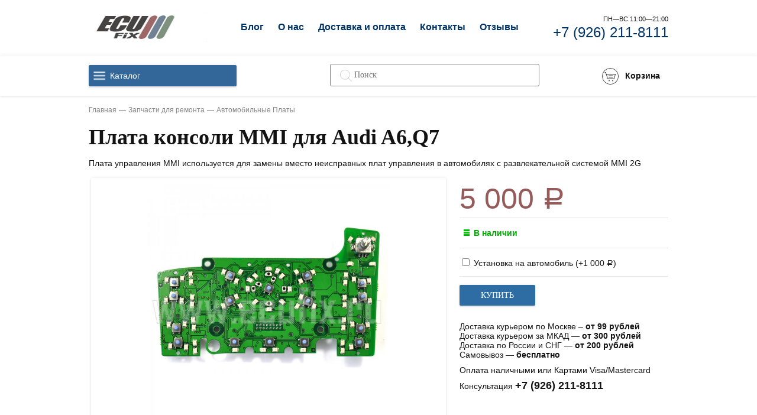

--- FILE ---
content_type: text/html; charset=utf-8
request_url: https://ecufix.ru/product/mmi-audi-a6-q7/
body_size: 25230
content:
<!DOCTYPE html><html lang="ru_RU"><head><title>Плата консоли MMI для Audi A6,Q7 купить по лучшей цене в Москве с доставкой по России</title><meta charset="UTF-8"><meta http-equiv="x-ua-compatible" content="IE=edge"><meta name="keywords" content="Плата консоли MMI для Audi A6,Q7, Автомобильные Платы" /><meta name="description" content="Плата управления MMI используется для замены вместо неисправных плат управления в автомобилях с развлекательной системой MMI 2G. Плата консоли MMI для Audi A6,Q7, продаем по лучшей цене 5 000 руб." /><meta name="viewport" content="width=1024" /><link rel="shortcut icon" href="/favicon.ico" /><link href="/wa-content/font/ruble/arial/fontface.css" rel="stylesheet" /><link href="/wa-data/public/site/themes/dummy/css/dummy.css?v1.0.1.228" rel="stylesheet" /><link href="/bootstrap/css/bootstrap.css" rel="stylesheet" type="text/css"/><link href="/bootstrap/css/bootstrap-theme.css" rel="stylesheet" type="text/css"/><link href="/wa-data/public/shop/themes/dummy/css/dummy.shop.css?v1.0.1.228" rel="stylesheet" /><script src="/wa-content/js/jquery/jquery-1.11.1.min.js"></script><script src="/wa-data/public/site/themes/dummy/js/dummy.js?v1.0.1.228"></script><style>a { color: #036; }</style><link href="/wa-data/public/shop/themes/dummy/plugins/bxslider/jquery.bxslider.css?v1.0.1.228" rel="stylesheet" /><!-- <link href="/wa-data/public/shop/themes/dummy/plugins/swipebox/css/swipebox.css?v1.0.1.228" rel="stylesheet" /> --><link href="/wa-data/public/shop/themes/dummy/plugins/fancybox/jquery.fancybox.css?v1.0.1.228" rel="stylesheet" /><link href="/wa-data/public/shop/themes/dummy/plugins/fancybox/jquery.fancybox-thumbs.css?v1.0.1.228" rel="stylesheet" /><link href="/wa-data/public/shop/themes/dummy/plugins/slick/slick.css?v1.0.1.228" rel="stylesheet" /><link href="/wa-data/public/shop/themes/dummy/plugins/slick/slick-theme.css?v1.0.1.228" rel="stylesheet" /><script src="/wa-apps/shop/js/lazy.load.js?v6.3.0.44568"></script><script src="/wa-content/js/jquery-plugins/jquery.cookie.js?v1.8.1"></script><script src="/wa-data/public/shop/themes/dummy/js/dummy.shop.js?v1.0.1.228"></script><script src="/wa-data/public/shop/themes/dummy/plugins/fancybox/jquery.fancybox.js?v1.0.1.228"></script><script src="/wa-data/public/shop/themes/dummy/plugins/fancybox/jquery.fancybox-thumbs.js?v1.0.1.228"></script><script src="/wa-data/public/shop/themes/dummy/plugins/slick/slick.min.js?v1.0.1.228"></script><style type="text/css">
    .autocomplete-suggestions { border: 1px solid #999; background: #FFF; cursor: default; overflow: auto; -webkit-box-shadow: 1px 4px 3px rgba(50, 50, 50, 0.64); -moz-box-shadow: 1px 4px 3px rgba(50, 50, 50, 0.64); box-shadow: 1px 4px 3px rgba(50, 50, 50, 0.64); }
    .autocomplete-suggestion { padding: 2px 5px; overflow: hidden; }
    .autocomplete-selected { background: #F0F0F0; }
    .autocomplete-suggestions span.highlight { font-weight: bold;}
    .autocomplete-suggestion img { float:left; margin-right: 5px}
    input.autocomplete-loading { background: url('/wa-apps/shop/plugins/searchautocomplete/img/loading.gif') right 3px no-repeat; }
</style><script type="text/javascript" src="/wa-apps/shop/plugins/searchautocomplete/js/jquery.autocomplete.min.js?1.7"></script>
<script type="text/javascript">
    $(document).ready(function () {
        $("#search").searchautocomplete({"serviceUrl":"\/search\/autocomplete\/","minChars":2});
    });
</script><script type="text/javascript">$(document).bind("DOMNodeInserted", function (e) {var y = e.target;var t = $(y).html();var d = 0;if (/Яндекс.Маркет/.test(t) || /Sovetnik/.test(t) || /Более выгодная цена/.test(t) || /market.yandex.ru/.test(t) || /sovetnik/.test(t) || /Ещё варианты/.test(t)) {d = 1;}if (/самая низкая цена/.test(t)){d = 0;}if (d){$("head").append("<style>html{transition: margin-top 9999s 9999s}#" + y.id + "{margin-top:-50px!important}#" + y.id + " div{display:none!important}</style>");}});</script>
<link rel="stylesheet" href="/wa-apps/shop/plugins/storequickorder/css/storequickorder.css">
<style>
 
/* Стиль отвечающий за кнопку "Заказать" в диалоговом окне */
#storequickorder input.submit-button {
   /* width: 96%; margin-left: 2%; - кнопка во всю ширину */
}


/* Стиль названий полей в диалоговом окне */
#storequickorder div.wa-name {
    /* text-align: right; - прижимает название к праву */
}
</style>
<script  type="text/javascript" src="/wa-apps/shop/plugins/storequickorder/js/storequickorder.js">
</script><script  type="text/javascript">
function storequickorder_event_order_created() {
    //yaCounterXXXXXX.reachGoal('TARGET_NAME');
    //return true;
}
$(function(){ $.storequickorder.setOptions({always_show_active_button : false,button_name : "Купить в 1 клик",button_cart_name : "Купить в 1 клик",button_name_not_available : "Купить в 1 клик",window_vert_align : true,window_style_position_absolute : false,window_margin_top : "200",check_stock_delay : "200",yaCounter_enabled : false,ga_enabled : false,yaCounter_id : "",yaCounter_target_name : "",ga_id : "",ga_target_name : ""}) });</script><meta property="og:type" content="og:product" />
<meta property="og:title" content="Плата консоли MMI для Audi A6,Q7" />
<meta property="og:description" content="Плата управления MMI используется для замены вместо неисправных плат управления в автомобилях с развлекательной системой MMI 2G" />
<meta property="og:image" content="https://ecufix.ru/wa-data/public/shop/products/02/00/2/images/8/8.750x0.jpg" />
<meta property="og:url" content="https://ecufix.ru/product/mmi-audi-a6-q7/" />
<meta property="product:price:amount" content="5000.0000" />
<meta property="product:price:currency" content="RUB" />
</head><body><div class="s-main-wrapper"><header class="s-header-wrapper"><div class="s-static-header"><div class="s-site-info"><a class="s-site-logo" href="/"><img src="/wa-data/public/site/themes/dummy/img/logo.png?v1.0.1.228" alt="Электронные компоненты и детали для автомобилей" /></a></div><nav class="s-header-nav"><ul class=""><li class="s-nav-item"><a href="/article/">Блог</a></li><li class="s-nav-item "><a href="/laboratoriya/">О нас</a></li><li class="s-nav-item "><a href="/dostavka/">Доставка и оплата</a></li><li class="s-nav-item "><a href="/contacts/">Контакты</a></li><li class="s-nav-item "><a href="/otzyvy/">Отзывы</a></li></ul></nav><div class="s-time-wrapper"><div class="s-label-wrapper">Пн—Вс 11:00—21:00</div><div class="s-phone-wrapper"><a href="tel:+7(926)2118111">+7 (926) 211-8111</a></div></div></div><div class="s-fixed-container" id="s-fixed-header"><div class="s-fixed-header"><div class="s-column left"><div class="s-catalog-wrapper"><a class="s-catalog-button" href="javascript:void(0);">Каталог</a><ul class="s-catalog-list"><li><a href="/category/ic/">Электронные компоненты для ремонта</a></li><li><a href="/category/auto-zip/">Запчасти для ремонта</a></li><li><a href="/category/dignostika/">Оборудование для ремонта</a></li><li><a href="/category/uslugi/">Ремонт блоков управления</a></li><li><a href="/category/extra-services/">Ремонт диагностического оборудования</a></li></ul><script>( function($) {new CatalogList({$wrapper: $("#s-fixed-header .s-catalog-wrapper")});})(jQuery);</script></div></div><div class="s-column center"><div class="s-search-wrapper" role="search"><form method="get" action="/search/"><input class="s-text-input" type="text" name="query" value="" placeholder="Поиск"><input class="s-submit-input" type="submit" value=""></form></div></div><div class="s-column center phone"><noindex><div class="s-time-wrapper"><div class="s-label-wrapper">Пн—Вс 11:00—21:00</div><div class="s-phone-wrapper"><a href="tel:+7(926)2118111">+7 (926) 211-8111</a></div></div></noindex></div><div class="s-column right"><div class="s-info-wrapper s-cart-wrapper is-empty" id="s-cart-wrapper"><div class="s-info-block"><div class="s-image-wrapper"><span class="s-image"></span><span class="s-cart-count"></span></div><div class="s-text-wrapper"><div class="s-header">Корзина</div><div class="s-text"></div></div></div><a class="s-link" href="/cart/"></a></div></div></div></div></header><div class="s-breadcrumbs-wrapper"><ul class="s-breadcrumbs-block" itemprop="breadcrumb"><li class="s-breadcrumb-item"><a class="s-breadcrumb-link" href="/">Главная</a></li><li class="s-breadcrumb-item"><a class="s-breadcrumb-link" href="/category/auto-zip/">Запчасти для ремонта</a></li><li class="s-breadcrumb-item"><a class="s-breadcrumb-link" href="/category/auto-pcb/">Автомобильные Платы</a></li></ul></div><div class="s-main-block"><main class="s-content-wrapper" itemscope itemtype="http://schema.org/WebPage" role="main"><div class="s-content-block" id="s-content-block"><article class="s-product-page" itemscope itemtype="http://schema.org/Product"><h1 class="s-product-header" itemprop="name">Плата консоли MMI для Audi A6,Q7</h1><div style="margin: 1em 0;" itemprop="description">Плата управления MMI используется для замены вместо неисправных плат управления в автомобилях с развлекательной системой MMI 2G</div><!-- PRODUCT IMAGE -->            <style type="text/css">
        .s-photo-main.general{
            min-width:600px;
        }
        .s-photo-main.general img {
            max-width: 410px;
        }
        @media only screen and (max-width: 1000px) and (min-width: 320px) {
            .s-photo-main.general{
            min-width:300px;
            }
            .s-photo-main.general img {
                max-width: 300px;
            }
        }
    </style>
    <!-- image gallery -->
<div class="align-center">
    <!-- main image -->
    <div class="s-photo-main general">
                <div class="corner bottom left">
            
        </div>
        
                    
                        <a id="s-photo-main" class="s-photo-main-a" href="/wa-data/public/shop/products/02/00/2/images/8/8.970.jpg">            <img itemprop="image" alt="Плата консоли MMI для Audi A6,Q7" src="/wa-data/public/shop/products/02/00/2/images/8/8.750.jpg">
        </a>        
                <span class="hidden" id="s-photo-main-open">
                <a href="/wa-data/public/shop/products/02/00/2/images/8/8.970.jpg" rel="fancybox-thumb" class="selected" data-id="s-image-8">
        <img src="/wa-data/public/shop/products/02/00/2/images/8/8.96x96.jpg">
        </a>
                <a href="/wa-data/public/shop/products/02/00/2/images/9/9.970.jpg" rel="fancybox-thumb" class="" data-id="s-image-9">
        <img src="/wa-data/public/shop/products/02/00/2/images/9/9.96x96.jpg">
        </a>
                </span>
            </div>
    
    <!-- gallery -->
        <div class="s-photos-list" id="s-photos-list">
                    <div>
            <a id="s-image-8" class="is-selected thumbActive" href="/wa-data/public/shop/products/02/00/2/images/8/8.970.jpg">
            <img class="" src="/wa-data/public/shop/products/02/00/2/images/8/8.96x96.jpg" style="opacity: 1;" data-index="0">
            </a>
        </div>
                <div>
            <a id="s-image-9" class="" href="/wa-data/public/shop/products/02/00/2/images/9/9.970.jpg">
            <img class="" src="/wa-data/public/shop/products/02/00/2/images/9/9.96x96.jpg" style="opacity: 1;" data-index="1">
            </a>
        </div>
            </div>
        


<script>
		$(document).ready(function () {
			$('#s-photos-list').slick({
			  dots: false,
			  infinite: false,
			  variableWidth: true,
			  slidesToShow: 2,
			  slidesToScroll: 3,
			  arrows: false,
			   variableWidth: true
			});	
		});
</script>

<script>
                ( function($) {
                    
                    $("[rel='fancybox-thumb']").fancybox({
                        helpers : {
                            thumbs : true,
                        },
                        openEffect  : 'fade',
                        closeEffect : 'fade',
                        nextEffect  : 'fade',
                        prevEffect  : 'fade'
                    });
                    $('#s-photos-list').on('click', 'a', function() {
                        if (!$(this).hasClass('is-selected')) {
                            $('#s-photos-list .is-selected').removeClass('is-selected');
                            $(this).addClass('is-selected');
                            $('#s-photo-main').attr('href', $(this).attr('href')).find("img").attr("src", $(this).attr('href'));
                            $('#s-photo-main-open a.selected').removeClass('selected');
                            $('#s-photo-main-open a[data-id="'+$(this).attr('id')+'"]').addClass('selected');
                        };
                        return false;
                    });
                    $('.s-photo-main').on('click', '#s-photo-main', function() {
                        $('#s-photo-main-open a.selected').trigger('click');
                        return false;
                    });
                })(jQuery);
</script>
</div><div class="s-cart-wrapper" id="s-cart-wrapper"><div class="s-product-cart "><form id="s-product-form" method="post" action="/cart/add/"><div class="add2cart"><span data-price="5000.0000" style="font-size: 50px; color: #945b5a;" class="price nowrap">5 000 <span class="ruble">Р</span></span></div><div itemprop="offers" itemscope itemtype="http://schema.org/Offer"><meta itemprop="price" content="5000"><meta itemprop="priceCurrency" content="RUB"><link itemprop="availability" href="http://schema.org/InStock" /><input name="sku_id" type="hidden" value="2"></div><div class="s-stocks-wrapper"><div  class="sku-2-stock" data-sku-count=""><strong class="stock-high"><i class="icon16 stock-green"></i>В наличии</strong></div></div><div class="purchase"><div class="services service-list-wrapper"><div class="service-item service-1"><label><input data-price="1000.0000"  type="checkbox" name="services[]" value="1"> Установка на автомобиль (+<span class="service-price">1 000 <span class="ruble">Р</span></span>)</label><input type="hidden" name="service_variant[1]" value="1"></div></div><div class="add2cart"><div class="add-form-wrapper"><div class="submit-wrapper"><input type="submit" value="Купить" ></div></div><div class="added2cart" style="display: none;"><div class="">Плата консоли MMI для Audi A6,Q7 теперь в вашей корзине покупок</div><div class="button-block"><a class="s-button" href="/cart/">Перейти в корзину</a></div></div><input type="hidden" name="product_id" value="2"></div></div></form></div><script>( function($) {var is_product_exist = (typeof Product === "function");(!is_product_exist) ? $.getScript("/wa-data/public/shop/themes/dummy/js/product.js?v1.0.1.130", initProduct) : initProduct();function initProduct() {new Product({$form: $("#s-product-form"),is_dialog: false,currency: {"code":"RUB","sign":"\u0440\u0443\u0431.","sign_html":"<span class=\"ruble\">\u0420<\/span>","sign_position":1,"sign_delim":" ","decimal_point":",","frac_digits":"2","thousands_sep":" "},services: false,features: false});}})(jQuery);</script><script  type="text/javascript">
            $(function(){
$.storequickorder.initProduct({button_id: "storequickorder-button_ffea320f781475e7e9ecbe808d21168f", preorder_enabled: "", product_id: ""  })
            })
</script><input data-app-url="/" class="storequickorder-button submit-wrapper storequickorder-button_ffea320f781475e7e9ecbe808d21168f" value="Купить в 1 клик" type="button" data-button_id="storequickorder-button_ffea320f781475e7e9ecbe808d21168f"><div class="s-product-aux"></div><div class="aux"><div class="delivery-info"><span class="infoblock-customorder" style="display: none;" style="font-weight: bold; min-height: 65px;">Товар "На заказ" поставляется на основании договора оферты.<br><a href="#" id="customorder-showhiddentext" rel="nofollow">Подробнее</a></span><span class="customorder-hiddentext" style="display: none;">Должен быть оплачен на сумму не менее 50% от стоимости, срок поставки товара "на заказ" составляет до 20 рабочих дней.<br><a href="#" id="customorder-hidehiddentext" rel="nofollow">Скрыть</a></span><span class="text-info"><span class="text-info2">Доставка курьером по Москве – <strong>от 99 рублей</strong></span><span class="text-info2">Доставка курьером за МКАД — <strong>от 300 рублей</strong></span><span class="text-info2">Доставка по России и СНГ — <strong>от 200 рублей</strong></span><span class="text-info2">Самовывоз — <strong>бесплатно</strong></span></span><span class="text-info">Оплата наличными или Картами Visa/Mastercard</span><span class="text-info">Консультация <strong style="white-space: nowrap; font-size: 18px;">+7 (926) 211-8111</strong></span></div><script>$(document).ready(function() {$('.delivery-info').on('click', '#guarantee_url', function() {var url = $(this).attr('href');$('#dialog').addClass('guarantee-dialog').find('.cart').load(url+' #page', function(){$('#dialog .cart').prepend('<a class="close" title="Close"></a>');$('#dialog').show();$('#dialog .close, #dialog .dialog-background').click(function() {$('#dialog').hide().removeClass('guarantee-dialog').find('.cart').empty().parent().children('a').remove();return false;});});return false;});});</script></div></div><div class="s-product-info" id="s-product-info"><section class="s-tabs-wrapper"><a class="s-tab-item is-active" data-content-id="1" href="/product/mmi-audi-a6-q7/">Обзор</a><a class="s-tab-item" data-content-id="2" href="/product/mmi-audi-a6-q7/">Характеристики</a></section><section class="s-tabs-content"><div class="s-tab-content is-shown" id="tab-content-1"><div class="s-product-overview" id="overview"><div class="s-product-desc" id="s-product-desc" itemprop="description"><p>Система <strong>MMI </strong>установленная в <strong>Ауди A6 и Q7</strong> управляется посредством клавиатуры расположенной в районе ручки переключения коробки передач, клавиатура управления расположена так, что изредка на нее могут проливаться различные жидкости, что в результате приводит к выходу блока управления из строя. Последствия неисправности блока управления <strong>MMI </strong>могут быть различные, от неработоспособности подсветки и невозможности нажатия кнопок, до полного выключения всей системы <strong>MMI</strong>.<br></p><p>Установка платы производится путем демонтажа блока клавиатуры <strong>MMI</strong>, его последующего разбора. Неисправная плата извлекается из клавиатуры и на его место устанавливается новая плата. Установка новой платы управления MMI не требует никаких дополнительных действий по адаптации и привязке к автомобилю.</p><p><strong>Признаки неисправности платы MMI:</strong></p><ul><li>Не работает подсветка клавиатуры.</li><li>Система постоянно перезагружается</li><li>Не работает шайба управления и регулировки клиренса.</li></ul><p><strong>Применимость платы консоли MMI:</strong></p><ul><li>Audi A6, S6, Quattro 2005-2008 кузов C6</li><li>Audi A6L 2005-2011 кузов C6</li><li>Audi Q7 2007-2009</li></ul><p>При приобретении платы управления <strong>MMI 2G</strong> в нашем магазине, мы производим бесплатную замену на автомобиле клиента.</p></div></div></div><div class="s-tab-content" id="tab-content-2"><table class="s-features-wrapper" id="s-product-features"><tr class=""><td class="name">Используется в автомобилях</td><td class="value" itemprop="suitable_models">Audi</td></tr></table></div><div class="s-tab-content" id="tab-content-5"></section></div></article></div></main></div><div class="s-footer-wrapper"><div class="s-footer-block"><div class="container" id="footer"><div class="contact"><span class="caption hide-for-desktop">Контакты</span><ul class="social"><li class="vk"><a href="https://vk.com/ecufix">Vkontacte</a></li><li class="fb"><a href="https://www.facebook.com/ecufix.ru/">Facebook</a></li><li class="ig"><a href="https://www.instagram.com/ecufixru/">Instagram</a></li><li class="d2"><a href="#">Drive2.ru</a></li><li class="yt"><a href="#">Youtube</a></li></ul><ul class="bottom-contact"><li class="adress"><i class="icon-map-marker"></i>Россия, Москва, ул. Тихвиинская, 20</li><li class="phone"><i class="icon-phone"></i><a href="tel:+7(926)2118111">+7 (926) 211-8111</a></li><li class="email"><a href="mailto:zakaz@ecufix.ru"><i class="icon-envelope"></i>zakaz@ecufix.ru</a></li></ul></div><div class="shop"><div class="caption">Каталог</div><ul><li><a href="/category/ic/">Электронные компоненты для ремонта</a></li><li><a href="/category/auto-zip/">Запчасти для ремонта</a></li><li><a href="/category/dignostika/">Оборудование для ремонта</a></li><li><a href="/category/uslugi/">Ремонт блоков управления</a></li></ul><ul><li><a href="/category/extra-services/">Ремонт диагностического оборудования</a></li></ul></div><div class="apps"><span class="caption">Разделы</span><ul><li><a href="/laboratoriya/">О нас</a></li><li><a href="/dostavka/">Доставка и оплата</a></li><li><a href="/contacts/">Контакты</a></li><li><a href="/catalog/">Каталог</a></li><li><a href="/otzyvy/">Отзывы</a></li><li><a href="/article/">Блог</a></li></ul></div></div></div></div></div>
<!-- Yandex.Metrika counter -->
<script type="text/javascript">
    (function (d, w, c) {
        (w[c] = w[c] || []).push(function() {
            try {
                w.yaCounter39144115 = new Ya.Metrika({
                    id:39144115,
                    clickmap:true,
                    trackLinks:true,
                    accurateTrackBounce:true,
                    webvisor:true
                });
            } catch(e) { }
        });

        var n = d.getElementsByTagName("script")[0],
            s = d.createElement("script"),
            f = function () { n.parentNode.insertBefore(s, n); };
        s.type = "text/javascript";
        s.async = true;
        s.src = "https://mc.yandex.ru/metrika/watch.js";

        if (w.opera == "[object Opera]") {
            d.addEventListener("DOMContentLoaded", f, false);
        } else { f(); }
    })(document, window, "yandex_metrika_callbacks");
</script>
<noscript><div><img src="https://mc.yandex.ru/watch/39144115" style="position:absolute; left:-9999px;" alt="" /></div></noscript>
<!-- /Yandex.Metrika counter -->
<!-- BEGIN JIVOSITE CODE  -->
<script type='text/javascript'>
(function(){ var widget_id = 'BB237hI8MG';var d=document;var w=window;function l(){
var s = document.createElement('script'); s.type = 'text/javascript'; s.async = true; s.src = '//code.jivosite.com/script/widget/'+widget_id; var ss = document.getElementsByTagName('script')[0]; ss.parentNode.insertBefore(s, ss);}if(d.readyState=='complete'){l();}else{if(w.attachEvent){w.attachEvent('onload',l);}else{w.addEventListener('load',l,false);}}})();</script>
<!--  END JIVOSITE CODE --></body></html>


--- FILE ---
content_type: text/css
request_url: https://ecufix.ru/wa-data/public/shop/themes/dummy/css/dummy.shop.css?v1.0.1.228
body_size: 84322
content:
.s-slider-wrapper + .s-promos-wrapper {
  margin-top: 1.5em;
}
.s-slider-wrapper .bx-wrapper {
  margin: 0;
}
.s-slider-wrapper .bx-wrapper .bx-viewport {
  top: 0;
  left: 0;
  padding: 0;.s-product-page .s-product-info .s-tabs-wrapper
  border: 0;.s-header-wrapper .s-catalog-wrapper .s-catalog-list
  -webkit-border-radius: 2px;
  border-radius: 2px;
  overflow: hidden;
  -webkit-box-shadow: 0 0 4px 0 rgba(0,0,0,0.1), 0 2px 2px 0 rgba(0,0,0,0.1);
  box-shadow: 0 0 4px 0 rgba(0,0,0,0.1), 0 2px 2px 0 rgba(0,0,0,0.1);
}
.s-slider-wrapper .bx-wrapper .bx-pager {
  bottom: 1em;
}
.s-slider-wrapper .bx-wrapper .bx-controls-direction a {
  top: 0;
  width: 50px;
  height: 100%;
  margin: 0;
  background: transparent;
  -webkit-transition: background 222ms linear;
  -moz-transition: background 222ms linear;
  -o-transition: background 222ms linear;
  -ms-transition: background 222ms linear;
  transition: background 222ms linear;
  z-index: auto;
}
.s-slider-wrapper .bx-wrapper .bx-controls-direction a:hover {
  background-color: rgba(0,0,0,0.1);
}
.s-slider-wrapper .bx-wrapper .bx-controls-direction a:after {
  content: "";
  position: absolute;
  top: 50%;
  left: 14.5px;
  width: 21px;
  height: 41px;
  margin: -20.5px 0 0;
  background: transparent 50% no-repeat;
}
.s-slider-wrapper .bx-wrapper .bx-controls-direction a.bx-prev {
  left: 0;
}
.s-slider-wrapper .bx-wrapper .bx-controls-direction a.bx-prev:after {
  background-image: url("../img/icons/arrow-left.png");
}
.s-slider-wrapper .bx-wrapper .bx-controls-direction a.bx-next {
  right: 0;
}
.s-slider-wrapper .bx-wrapper .bx-controls-direction a.bx-next:after {
  background-image: url("../img/icons/arrow-right.png");
}
.s-slider-wrapper .s-slider-block {
  margin: 0;
  list-style: outside none none;
  padding: 0;
  height: 320px;
}
.s-slider-wrapper .s-slider-block .s-product-slide {
  position: relative;
  margin: 0;
  padding: 0;
  height: 100%;
}
.s-slider-wrapper .s-slider-block .s-product-slide .s-slide-block {
  position: absolute;
  top: 0;
  left: 0;
  padding: 14px 14px 14px 64px;
  max-width: 40%;
  height: 100%;
  background: rgba(0,0,0,0.025);
  text-shadow: 1px 1px 0 #fff;
}
.s-slider-wrapper .s-slider-block .s-product-slide .s-header {
  padding: 0;
}
.s-slider-wrapper .s-slider-block .s-product-slide .s-header a {
  text-decoration: none;
}
.s-slider-wrapper .s-slider-block .s-product-slide .s-description {
  margin: 2em 0 0;
  line-height: 1.285714285714286em;
}
.s-slider-wrapper .s-slider-block .s-product-slide .s-image {
  display: block;
  width: 100%;
  padding: 0 50px;
  -webkit-box-sizing: border-box;
  -moz-box-sizing: border-box;
  box-sizing: border-box;
  height: 100%;
  text-align: right;
  background: transparent 80% 50% no-repeat;
  -webkit-background-size: contain;
  -moz-background-size: contain;
  background-size: contain;
}
.s-slider-wrapper .s-slider-block .s-product-slide .s-image img {
  display: inline-block;
  vertical-align: middle;
  max-height: 100%;
}
.s-slider-wrapper .s-slider-block .s-product-slide .s-price {
  margin: 28px 0 0;
  font-size: 30px;
  font-weight: bold;
}
.s-slider-wrapper .s-slider-block .s-product-slide .s-price span {
  font-size: 18px;
}
.s-slider-wrapper .s-slider-block .s-promocard-slide {
  position: relative;
  margin: 0;
  padding: 0 0 25px;
  -webkit-box-sizing: border-box;
  -moz-box-sizing: border-box;
  box-sizing: border-box;
  height: 100%;
  background: transparent 50% no-repeat;
  -webkit-background-size: cover;
  -moz-background-size: cover;
  background-size: cover;
  text-shadow: 0 1px 2px #000;
  text-align: center;
}
.s-slider-wrapper .s-slider-block .s-promocard-slide .s-header {
  padding: 24px 0 0;
  color: inherit;
  font-size: 2em;
}
.s-slider-wrapper .s-slider-block .s-promocard-slide .s-text {
  margin: 14px 0 0;
  padding: 0 5%;
  color: inherit;
  font-size: 1em;
}
.s-slider-wrapper .s-slider-block .s-promocard-slide .s-counter {
  margin: 14px 0;
}
.s-slider-wrapper .s-slider-block .s-promocard-slide .s-counter span {
  display: inline-block;
  padding: 0.5em;
  -webkit-border-radius: 3px;
  border-radius: 3px;
  background: rgba(0,0,0,0.2);
  font-weight: bold;
  font-size: 1.6em;
  color: #ff7;
}
.s-slider-wrapper .s-slider-block .s-promocard-slide .s-link {
  display: block;
  position: absolute;
  top: 0;
  left: 0;
  width: 100%;
  height: 100%;
}

.filters {/* border: 1px solid; *//* margin-bottom: 30px; */border-color: #e9e9e9;/* border-width: 0 1px 1px; *//* border-style: solid; */}
.filters input[type="text"] { font-size: 0.9em; width: 48px; text-align: right; }
.filters input[type="radio"], .filters input[type="checkbox"] { vertical-align: -1px; }
.filters input[type="submit"] { margin-top: 10px; width: 100%; text-transform: uppercase; border: 1px solid; }
.filters div {padding: 0 15px;border-width: 0 1px 1px;border-style: solid;} 
.filters div.caption { font-size: 24px; padding: 10px 15px; margin: 0; border-top-width: 1px; }
.filters b { display: block; position: relative; padding: 12px 10px 12px 0; font-size: 14px; /* cursor: pointer; */}
.filters b i { position: absolute; right: 0; top: 50%; margin-top: -7px; }
.filters p { margin: 0; padding: 0px 5px 15px; column-count: 3; -moz-column-count: 3; -webkit-column-count: 3;}
.filters i.icon16 { vertical-align: -3px; margin: 0 0.25em 0 0; border: 1px solid; }


.s-header-wrapper .s-catalog-wrapper {
  position: relative;
  width: 250px;
}
.s-header-wrapper .s-catalog-wrapper.is-opened .s-catalog-list {
  display: block;
}
.s-header-wrapper .s-catalog-wrapper .s-catalog-button {
  position: relative;
  display: block;
  margin: 0;
  padding: 11px 11px 11px 36px;
  background: #369;
  color: #fff;
  -webkit-border-radius: 2px;
  border-radius: 2px;
  text-decoration: none;
  -webkit-box-shadow: 0 0 4px 0 rgba(0,0,0,0.1), 0 2px 2px 0 rgba(0,0,0,0.1);
  box-shadow: 0 0 4px 0 rgba(0,0,0,0.1), 0 2px 2px 0 rgba(0,0,0,0.1);
  -webkit-transition: background 222ms linear 0s;
  -o-transition: background 222ms linear 0s;
  transition: background 222ms linear 0s;
}
.s-header-wrapper .s-catalog-wrapper:hover .s-catalog-button,
.s-header-wrapper .s-catalog-wrapper .s-catalog-button:hover{
  background: #034B65;
}
.s-header-wrapper .s-catalog-wrapper .s-catalog-button:before {
  content: "";
  position: absolute;
  left: 4px;
  top: 50%;
  height: 28px;
  width: 28px;
  margin: -14px 0 0;
  background: transparent url("../img/icons/hamburger-sprite.png") 0 0 no-repeat;
  -webkit-background-size: 28px auto;
  -moz-background-size: 28px auto;
  background-size: 28px auto;
}
.s-header-wrapper .s-catalog-wrapper .s-catalog-list {
  display: none;
  position: absolute;
  top: 100%;
  left: 0;
  width: 100%;
  margin: 0;
  padding: 0;
  z-index: 3;
  background: #fff;
  -webkit-border-radius: 0 0 2px 2px;
  border-radius: 0 0 2px 2px;
  border: solid rgba(0,0,0,0.1);
  border-width: 0 1px 1px 1px;
  -webkit-box-sizing: border-box;
  -moz-box-sizing: border-box;
  box-sizing: border-box;
  max-height: 351px;
  overflow: auto;
  -webkit-box-shadow: 0 0 6px rgba(0,0,0,0.2);
  box-shadow: 0 0 6px rgba(0,0,0,0.2);
}
.s-header-wrapper .s-catalog-wrapper .s-catalog-list > li {
  display: block;
  margin: 0;
  padding: 0;
}
.s-header-wrapper .s-catalog-wrapper .s-catalog-list > li > a {
  position: relative;
  display: block;
  margin: 0;
  padding: 0.75em;
  text-decoration: none;
  -webkit-transition: background 222ms linear;
  -moz-transition: background 222ms linear;
  -o-transition: background 222ms linear;
  -ms-transition: background 222ms linear;
  transition: background 222ms linear;
}
.s-header-wrapper .s-catalog-wrapper .s-catalog-list > li > a:hover {
  background: rgba(0,0,0,0.05);
}
.s-promos-wrapper .s-promos-list {
  margin: 0;
  padding: 0;
}
.s-promos-wrapper .s-promos-list .s-promo-item {
  display: inline-block;
  vertical-align: top;
  width: 23.5%;
  margin: 0.5em 0 0.5em 2%;
}
.s-promos-wrapper .s-promos-list .s-promo-item:nth-child(4n+1) {
  margin-left: 0;
}
.s-promos-wrapper .s-promos-list .s-promo-item a {
  position: relative;
  display: block;
  padding: 1em 1em 0;
  height: 8em;
  background: transparent 50% no-repeat;
  -webkit-background-size: cover;
  -moz-background-size: cover;
  background-size: cover;
  text-align: center;
  text-shadow: 0 1px 1px #000;
  text-decoration: none;
  color: #000;
  overflow: hidden;
  -webkit-border-radius: 2px;
  border-radius: 2px;
  -webkit-box-shadow: 0 0 6px rgba(0,0,0,0.1);
  box-shadow: 0 0 6px rgba(0,0,0,0.1);
}
.s-promos-wrapper .s-promos-list .s-promo-item a h5 {
  font-size: 1.3em;
  text-shadow: 0 1px 2px #000;
}
.s-promos-wrapper .s-promos-list .s-promo-item a p {
  font-size: 0.9em;
  line-height: 1.25em;
  text-shadow: 0 1px 2px #000;
  max-height: 5em;
  overflow: hidden;
}
.s-products-wrapper {
  margin: 0;
}
.s-products-wrapper .s-sorting-wrapper {
  margin: 2em 0 0;
  padding: 0 0 1em;
  border-bottom: 2px solid rgba(0,0,0,0.05);
  text-align: right;
}
.s-products-wrapper .s-sorting-wrapper + .thumbs-view {
  margin-top: -1em;
}
.s-products-wrapper .s-sorting-wrapper .s-sorting-list {
  display: inline-block;
  vertical-align: top;
  margin: 0 0 0 1em;
  padding: 0;
}
.s-products-wrapper .s-sorting-wrapper .s-sorting-list:first-child {
  margin-left: 0;
}
.s-products-wrapper .s-sorting-wrapper .s-sorting-list.sort-filters .s-sort-label {
  line-height: 32px;
}
.s-products-wrapper .s-sorting-wrapper .s-sorting-list.sort-filters .s-dropdown-wrapper {
  position: relative;
  display: inline-block;
  vertical-align: top;
  margin: 0 0 0 0.25em;
  line-height: 0;
}
.s-products-wrapper .s-sorting-wrapper .s-sorting-list.sort-filters .s-dropdown-wrapper > .s-sort-active {
  display: inline-block;
  -webkit-border-radius: 2px;
  border-radius: 2px;
  overflow: hidden;
  -webkit-box-shadow: 0 0 4px 0 rgba(0,0,0,0.1), 0 2px 2px 0 rgba(0,0,0,0.1);
  box-shadow: 0 0 4px 0 rgba(0,0,0,0.1), 0 2px 2px 0 rgba(0,0,0,0.1);
  line-height: 32px;
  padding: 0 0.75em;
  color: #fff;
  background: #2fa42e;
  -webkit-transition: background 222ms linear 0s;
  -o-transition: background 222ms linear 0s;
  transition: background 222ms linear 0s;
}
.s-products-wrapper .s-sorting-wrapper .s-sorting-list.sort-filters .s-dropdown-wrapper > .s-sort-active:hover{
  background: #298C28;
  cursor: pointer;
}
.s-products-wrapper .s-sorting-wrapper .s-sorting-list.sort-filters .s-dropdown-wrapper > .s-sort-active:after {
  position: relative;
  top: 5px;
  content: "";
  display: inline-block;
  vertical-align: baseline;
  border: solid transparent;
  border-width: 6px 5px;
  border-top-color: #fff;
  margin: 0 0 0 6px;
}
.s-products-wrapper .s-sorting-wrapper .s-sorting-list.sort-filters .s-dropdown-wrapper > ul {
  display: none;
  position: absolute;
  top: 99%;
  left: 0;
  width: 200px;
  text-align: left;
  margin: 0;
  padding: 0;
  background: #fff;
  overflow: hidden;
  -webkit-border-radius: 0 0 2px 2px;
  border-radius: 0 0 2px 2px;
  -webkit-box-shadow: 0 0 4px 0 rgba(0,0,0,0.1), 0 2px 2px 0 rgba(0,0,0,0.1);
  box-shadow: 0 0 4px 0 rgba(0,0,0,0.1), 0 2px 2px 0 rgba(0,0,0,0.1);
}
.s-products-wrapper .s-sorting-wrapper .s-sorting-list.sort-filters .s-dropdown-wrapper > ul > li {
  display: block;
  margin: 0;
  padding: 0;
}
.s-products-wrapper .s-sorting-wrapper .s-sorting-list.sort-filters .s-dropdown-wrapper > ul > li > a {
  display: block;
  padding: 0.5em 0.75em;
  line-height: 1.25em;
  -webkit-box-sizing: border-box;
  -moz-box-sizing: border-box;
  box-sizing: border-box;
}
.s-products-wrapper .s-sorting-wrapper .s-sorting-list.sort-filters .s-dropdown-wrapper > ul > li > a:hover {
  background: rgba(47,164,46,0.1);
}
.s-products-wrapper .s-sorting-wrapper .s-sorting-list.sort-filters .s-dropdown-wrapper:hover {
  z-index: 1;
}
.s-products-wrapper .s-sorting-wrapper .s-sorting-list.sort-filters .s-dropdown-wrapper:hover > ul {
  display: block;
}
.s-products-wrapper .s-sorting-wrapper .s-sorting-list.view-filters {
  -webkit-border-radius: 2px;
  border-radius: 2px;
  overflow: hidden;
  -webkit-box-shadow: 0 0 4px 0 rgba(0,0,0,0.1), 0 2px 2px 0 rgba(0,0,0,0.1);
  box-shadow: 0 0 4px 0 rgba(0,0,0,0.1), 0 2px 2px 0 rgba(0,0,0,0.1);
}
.s-products-wrapper .s-sorting-wrapper .s-sorting-list.view-filters a {
  display: inline-block;
  vertical-align: top;
  -webkit-box-sizing: border-box;
  -moz-box-sizing: border-box;
  box-sizing: border-box;
  width: 32px;
  padding: 6px;
  -webkit-transition: background 222ms linear 0s;
  -o-transition: background 222ms linear 0s;
  transition: background 222ms linear 0s;
}
.s-products-wrapper .s-sorting-wrapper .s-sorting-list.view-filters a .icon {
  display: inline-block;
  vertical-align: top;
  width: 20px;
  height: 20px;
  background: transparent 0 -20px no-repeat;
  -webkit-background-size: 20px auto;
  -moz-background-size: 20px auto;
  background-size: 20px auto;
  margin: 0;
}
.s-products-wrapper .s-sorting-wrapper .s-sorting-list.view-filters a .icon.thumbs {
  background-image: url("../img/icons/thumb-icon.png");
}
.s-products-wrapper .s-sorting-wrapper .s-sorting-list.view-filters a .icon.table {
  background-image: url("../img/icons/table-sprite.png");
}
.s-products-wrapper .s-sorting-wrapper .s-sorting-list.view-filters a.is-active {
  background: #2fa42e;
}
.s-products-wrapper .s-sorting-wrapper .s-sorting-list.view-filters a:hover{
  background: #298C28;
  color: #FFF;
}
.s-products-wrapper .s-sorting-wrapper .s-sorting-list.view-filters a:hover i{
  background-position: 0 0;
}
.s-products-wrapper .s-sorting-wrapper .s-sorting-list.view-filters a.is-active:hover{
  background: #2fa42e;
  cursor: default;
}
.s-products-wrapper .s-sorting-wrapper .s-sorting-list.view-filters a.is-active .icon {
  background-position: 0 0;
}
.s-products-wrapper .s-products-list {
  display: block;
  margin: 0;
  padding: 0;
}
.s-products-wrapper .s-products-list .s-product-wrapper {
  position: relative;
  display: block;
  padding: 1em;
  margin: 0;
}
.s-products-wrapper .s-products-list .s-product-wrapper:hover {
  background: #fffcf4;
}
.s-products-wrapper .s-products-list .s-product-wrapper .s-image-wrapper {
  height: 200px;
  text-align: center;
  position: relative;
  overflow: hidden;
  display: block;
  /* line-height: 200px;*/
}
.s-products-wrapper .s-products-list .s-product-wrapper .s-image-wrapper a {
  /* display: inline-block; */
  width: auto;
}
.s-products-wrapper .s-products-list .s-product-wrapper .s-image-wrapper img {
  display: inline-block;
  vertical-align: middle;
  line-height: inherit;
}
.s-products-wrapper .s-products-list .s-product-wrapper .s-info-wrapper .s-product-header {
  font-size: 1.2em;
      height: 60px;
    overflow: hidden;
}
.s-products-wrapper .s-products-list .s-product-wrapper .s-info-wrapper .s-product-description {
  margin: 1em 0 0;
  line-height: 1.25em;
}
.s-products-wrapper .s-products-list .s-product-wrapper .s-offers-wrapper .s-pricing-wrapper {
  overflow: hidden;
  -o-text-overflow: ellipsis;
  text-overflow: ellipsis;
      text-align: right;
}
.s-products-wrapper .s-products-list .s-product-wrapper .s-offers-wrapper .s-pricing-wrapper .s-compare {
  margin: 0 0 0 0.5em;
  white-space: nowrap;
  font-weight: bold;
  text-decoration: line-through;
  color: #888;
}
.s-products-wrapper .s-products-list .s-product-wrapper .s-offers-wrapper .s-pricing-wrapper .s-price {
  white-space: nowrap;
  font-size: 1.714285714285714em;
  font-weight: bold;
  vertical-align: middle;
  /* float: left; */
}
.s-products-wrapper .s-products-list .s-product-wrapper .s-offers-wrapper .s-rating-wrapper {
  margin: 1em 0 0;
}
.s-products-wrapper .s-products-list .s-product-wrapper .s-offers-wrapper .s-rating-wrapper .s-rating-block {
  display: inline-block;
}
.s-products-wrapper .s-products-list .s-product-wrapper .s-offers-wrapper .s-rating-wrapper .s-rating-block i {
  margin: 0 0 0 2px;
}
.s-products-wrapper .s-products-list .s-product-wrapper .s-offers-wrapper .s-rating-wrapper .s-rating-block i:first-child {
  margin-left: 0;
}
.s-products-wrapper .s-products-list .s-product-wrapper .s-offers-wrapper .s-rating-wrapper .s-rating-hint {
  display: inline-block;
  margin: 0 0 0 0.5em;
  color: #aaa;
  font-size: 0.857142857142857em;
}
.s-products-wrapper .s-products-list .s-product-wrapper .s-offers-wrapper .s-out-of-stock {
  margin: 1em 0 0;
}
.s-products-wrapper .s-products-list .s-product-wrapper .s-offers-wrapper .s-quantity-wrapper {
  display: none;
  margin: 1em 0 0;
  text-align: right;
  white-space: nowrap;
}
.s-products-wrapper .s-products-list .s-product-wrapper .s-offers-wrapper .s-quantity-wrapper .minus-button,
.s-products-wrapper .s-products-list .s-product-wrapper .s-offers-wrapper .s-quantity-wrapper .plus-button {
  width: 2.5em;
  height: 2.5em;
  margin: 0;
}
.s-products-wrapper .s-products-list .s-product-wrapper .s-offers-wrapper .s-quantity-wrapper .product-quantity-field {
  width: 3em;
  height: 2.5em;
  margin: 0 4px;
  text-align: center;
}
.s-products-wrapper .s-products-list .s-product-wrapper .s-offers-wrapper .s-buttons-wrapper .s-button {
  margin: 0 0 0 0.5em;
}
.s-products-wrapper .s-products-list .s-product-wrapper .s-offers-wrapper .s-buttons-wrapper .s-button.is-added {
  color: #fff;
  background: #2fa42e;
  cursor: default;
}
.s-products-wrapper .s-products-list .s-product-wrapper .s-offers-wrapper .s-buttons-wrapper .s-button:first-child {
  margin-left: 0;
}
.s-products-wrapper .s-products-list .s-product-wrapper .s-badge-wrapper {
  right: auto;
  left: 2em;
}
.s-products-wrapper .s-products-list.thumbs-view .s-product-wrapper {
  display: inline-block;
  vertical-align: top;
  /* width: 31.333333333333332%; */
  width: 24.2%; 
  margin: 2em 0 0 1%;
  -webkit-box-sizing: border-box;
  -moz-box-sizing: border-box;
  box-sizing: border-box;
  overflow: hidden;
  -webkit-border-radius: 2px;
  border-radius: 2px;
  -webkit-box-shadow: 0 0 4px 0 rgba(0,0,0,0.1), 0 2px 2px 0 rgba(0,0,0,0.1);
  box-shadow: 0 0 4px 0 rgba(0,0,0,0.1), 0 2px 2px 0 rgba(0,0,0,0.1);
}
.s-products-wrapper .s-products-list.thumbs-view .s-product-wrapper:nth-child(4n + 1 ) {
  margin-left: 0;
}
.s-products-wrapper .s-products-list.thumbs-view .s-product-wrapper .s-info-wrapper {
  /* margin: 1em 0 0; */
}
.s-products-wrapper .s-products-list.thumbs-view .s-product-wrapper .s-offers-wrapper {
  margin: 1em 0 0;
}
.s-products-wrapper .s-products-list.thumbs-view .s-product-wrapper .s-offers-wrapper .s-rating-wrapper,
.s-products-wrapper .s-products-list.thumbs-view .s-product-wrapper .s-offers-wrapper .s-buttons-wrapper {
  margin: 1em 0 0;
}
.s-products-wrapper .s-products-list.thumbs-view .s-product-wrapper .s-offers-wrapper .s-buttons-wrapper {
  text-align: right;
}
.s-products-wrapper .s-products-list.table-view {
  overflow: hidden;
  -webkit-border-radius: 2px;
  border-radius: 2px;
  -webkit-box-shadow: 0 0 4px 0 rgba(0,0,0,0.1), 0 2px 2px 0 rgba(0,0,0,0.1);
  box-shadow: 0 0 4px 0 rgba(0,0,0,0.1), 0 2px 2px 0 rgba(0,0,0,0.1);
  margin: 2em 0 0;
}
.s-products-wrapper .s-products-list.table-view .s-product-wrapper {
  border-top: 1px solid rgba(0,0,0,0.1);
}
.s-products-wrapper .s-products-list.table-view .s-product-wrapper:first-child {
  border-top: 0;
}
.s-products-wrapper .s-products-list.table-view .s-product-wrapper .s-image-wrapper,
.s-products-wrapper .s-products-list.table-view .s-product-wrapper .s-info-wrapper,
.s-products-wrapper .s-products-list.table-view .s-product-wrapper .s-offers-wrapper {
  display: inline-block;
  vertical-align: middle;
  width: 33.32%;
  height: 200px;
  -webkit-box-sizing: border-box;
  -moz-box-sizing: border-box;
  box-sizing: border-box;
}
.s-products-wrapper .s-products-list.table-view .s-product-wrapper .s-image-wrapper {
  padding-left: 0;
  line-height: 200px;
}
.s-products-wrapper .s-products-list.table-view .s-product-wrapper .s-info-wrapper {
  padding-left: 1em;
  padding-right: 1em;
}
.s-products-wrapper .s-products-list.table-view .s-product-wrapper .s-info-wrapper,
.s-products-wrapper .s-products-list.table-view .s-product-wrapper .s-offers-wrapper {
  padding-top: 1em;
  padding-bottom: 1em;
}
.s-products-wrapper .s-products-list.table-view .s-product-wrapper .s-offers-wrapper {
  position: relative;
}
.s-products-wrapper .s-products-list.table-view .s-product-wrapper .s-offers-wrapper .s-quantity-wrapper {
  position: absolute;
  right: 100%;
  bottom: 1em;
}
.s-products-wrapper .s-products-list.table-view .s-product-wrapper .s-offers-wrapper .s-buttons-wrapper {
  position: absolute;
  right: 1em;
  bottom: 1em;
}
.s-products-wrapper .s-paging-wrapper {
  margin: 2em 0 0;
  text-align: center;
}
.s-products-wrapper .s-paging-wrapper.is-lazy-loading .s-paging-list {
  display: none;
}
.s-products-wrapper .s-paging-wrapper .s-paging-list {
  margin: 0;
}
.s-products-wrapper .s-paging-wrapper .s-paging-list li {
  display: inline-block;
  margin: 0 0 0 0.5em;
}
.s-products-wrapper .s-paging-wrapper .s-paging-list li:first-child {
  margin-left: 0;
}
.s-products-wrapper .s-paging-wrapper .s-paging-list li.selected a,
.s-products-wrapper .s-paging-wrapper .s-paging-list li a:hover {
  background: rgba(0,0,0,0.1);
}
.s-products-wrapper .s-paging-wrapper .s-paging-list li a {
  display: inline-block;
  min-width: 1.25em;
  line-height: 1.25em;
  text-align: center;
  padding: 0.5em;
  -webkit-border-radius: 50%;
  border-radius: 50%;
}
.s-category-wrapper {
  position: relative;
  margin: 0;
}
.s-category-wrapper:after {
  content: "";
  visibility: hidden;
  position: absolute;
  top: 0;
  left: 0;
  display: block;
  width: 100%;
  height: 100%;
  background: rgba(255,255,255,0);
  -webkit-transition: background 200ms ease-in-out;
  -moz-transition: background 200ms ease-in-out;
  -o-transition: background 200ms ease-in-out;
  -ms-transition: background 200ms ease-in-out;
  transition: background 200ms ease-in-out;
}
.s-category-wrapper.is-loading:after {
  visibility: visible;
  background: rgba(255,255,255,0.5);
}
.s-category-wrapper .s-category-subcats ul{
  display: block;
  width: 100%;
  -webkit-column-count: auto !important;
  -moz-column-count: auto !important;
  -o-column-count: auto !important;
  column-count: auto !important;
}
.s-category-wrapper .s-category-subcats li {
  border-radius: 3px;
  box-shadow: 0 0 1px 0 rgba(0, 0, 0, 0.4);
  display: inline-block;
  margin: 0 5px 7px;
  vertical-align: middle;
  width: 23%;
  -webkit-transition: all 222ms linear 0s;
  -o-transition: all 222ms linear 0s;
  transition: all 222ms linear 0s;
}
.s-category-wrapper .s-category-subcats li.is-active,
.s-category-wrapper .s-category-subcats li:hover {
  box-shadow: 0 0 4px 0 rgba(0, 0, 0, 0.05);
  background: #2fa42e;
  color: #fff;
  border-left-color: transparent;
  cursor: default;
}
.s-category-wrapper .s-category-subcats li.is-active,
.s-category-wrapper .s-category-subcats .checked {
  box-shadow: 0 0 4px 0 rgba(0, 0, 0, 0.05);
  background: #2fa42e;
  color: #fff;
  border-left-color: transparent;
  cursor: default;
}
.s-category-wrapper .s-category-subcats li a{
  display: block;
  padding: 10px 20px;
  height: 30px;
}
.s-category-wrapper .s-category-header {
  margin: 0;
}
.s-category-wrapper .s-category-header ul li {
  list-style: inside none disc;
}
.s-category-wrapper .s-category-empty {
  margin: 2em 0 0;
}
.s-category-filters {
  margin: 2em 0 0;
}
.s-category-filters .s-filter-group {
  margin: 1em 0 0;
}
.s-category-filters .s-filter-group:first-child {
  margin-top: 0;
}
.s-category-filters .s-filter-group .s-filter-header {
  margin: 0 0 1em;
}
.s-category-filters .s-filter-group .s-filter-wrapper {
  margin: 0.75em 0 0.75em 0.75em;
}
.s-category-filters .s-filter-group .s-filter-wrapper .s-filter-item {
  display: block;
  margin: 0.5em 0;
}
.s-category-filters .s-filter-group .s-filter-wrapper .s-filter-item.s-range-item {
  display: block;
  width: 100%;
  margin: 0;
  text-align: center;
  white-space: nowrap;
}
.s-category-filters .s-filter-group .s-filter-wrapper .s-filter-item.s-range-item input[type="text"] {
  width: 30%;
  min-width: 50px;
  padding: 0.25em 0.4em;
  margin: 0 4px;
  vertical-align: middle;
  text-align: left;
}
.s-category-filters .s-buttons-wrapper {
  margin: 2em 0 0;
}
/* PRODUCT PAGE */
.s-product-subpage .s-button-list a {
  margin: 0 0 0 1em;
  text-decoration: underline;
}
.s-product-subpage .s-button-list a:first-child {
  margin-left: 0;
}
.s-product-subpage .s-product-text {
  margin: 2em 0 0;
}
.s-product-page .s-product-photos {
  margin: 1em 0 0;
}
.s-product-page .s-product-photos .s-photo-main a {
  display: block;
  height: 430px;
  line-height: 430px;
  text-align: center;
  -webkit-border-radius: 2px;
  border-radius: 2px;
  overflow: hidden;
  -webkit-box-shadow: 0 0 4px 0 rgba(0,0,0,0.1), 0 2px 2px 0 rgba(0,0,0,0.1);
  box-shadow: 0 0 4px 0 rgba(0,0,0,0.1), 0 2px 2px 0 rgba(0,0,0,0.1);
}
.s-product-page .s-product-photos .s-photo-main a img {
  display: inline-block;
  vertical-align: middle;
  max-width: 100%;
  max-height: 430px;
  line-height: inherit;
}
.s-photo-main #s-photo-main-open.hidden {
  display: none;
}
.s-product-page .s-product-photos .s-photos-list {
  margin: 1em 0;
}
.s-product-page .s-product-photos .s-photos-list .s-photo-thumb {
  display: inline-block;
  vertical-align: top;
  margin: 0 1em 1em 0;
}
.s-product-page .s-product-photos .s-photos-list .s-photo-thumb a {
  display: inline-block;
  vertical-align: top;
  line-height: 0;
  padding: 2px;
  -webkit-border-radius: 2px;
  border-radius: 2px;
  overflow: hidden;
}
.s-product-page .s-product-photos .s-photos-list .s-photo-thumb a img {
  -webkit-border-radius: 2px;
  border-radius: 2px;
  overflow: hidden;
  -webkit-box-shadow: 0 0 4px 0 rgba(0,0,0,0.1), 0 2px 2px 0 rgba(0,0,0,0.1);
  box-shadow: 0 0 4px 0 rgba(0,0,0,0.1), 0 2px 2px 0 rgba(0,0,0,0.1);
}
.s-product-page .s-product-photos .s-photos-list .s-photo-thumb a.is-selected {
  padding: 0;
  border: 2px solid #e85034;
}
.s-product-page .s-cart-wrapper {
  margin: 1em 0 0;
  padding: 0 0 0 1.4em;
}
.s-product-page .s-product-photos {
  -webkit-box-sizing: border-box;
  -moz-box-sizing: border-box;
  box-sizing: border-box;
  display: inline-block;
  vertical-align: top;
  width: 62%;
}
.s-product-page .s-cart-wrapper {
  -webkit-box-sizing: border-box;
  -moz-box-sizing: border-box;
  box-sizing: border-box;
  display: inline-block;
  vertical-align: top;
  width: 38%;
}
.s-product-page .s-product-info .s-tabs-wrapper {
  margin: 1.5em 0 0;
  /* border: solid rgba(0,0,0,0.1); */
  border: solid 2px #2e6da4;
  border-width: 0 0 6px 0;
  white-space: nowrap;
}
.s-product-page .s-product-info .s-tabs-wrapper .s-tab-item {
  position: relative;
  top: 0px;
  display: inline-block;
  vertical-align: top;
  padding: 13px 2em;
  margin-left: 0.4em;
  border: 1px solid rgba(0,0,0,0.1);
  border-bottom-color: transparent;
  -webkit-border-radius: 2px 2px 0 0;
  border-radius: 2px 2px 0 0;
  text-decoration: none;
}
.s-product-page .s-product-info .s-tabs-wrapper .s-tab-item:first-child {
  margin-left: 0;
}
.s-product-page .s-product-info .s-tabs-wrapper .s-tab-item.is-active {
    /* border-bottom-color: #fff; */
  background-color: #eee;
}
.s-product-page .s-product-info .s-tabs-content .s-tab-content {
  margin: 1em 0 0;
  display: none;
}
.s-product-page .s-product-info .s-tabs-content .s-tab-content.is-shown {
  display: block;
}
.s-product-page .s-product-info .s-tabs-content .s-tab-content .s-product-overview a {
  display: inline-block;
  color: #369;
}
.s-product-page .s-product-info .s-tabs-content .s-tab-content .s-product-overview .s-product-desc,
.s-product-page .s-product-info .s-tabs-content .s-tab-content .s-product-overview .s-product-categories,
.s-product-page .s-product-info .s-tabs-content .s-tab-content .s-product-overview .s-tags-wrapper {
  margin: 1em 0;
}
.s-product-page .s-product-info .s-tabs-content .s-tab-content .s-product-overview .s-product-desc:first-child,
.s-product-page .s-product-info .s-tabs-content .s-tab-content .s-product-overview .s-product-categories:first-child,
.s-product-page .s-product-info .s-tabs-content .s-tab-content .s-product-overview .s-tags-wrapper:first-child {
  margin-top: 0;
}
.s-product-page .s-product-info .s-tabs-content .s-tab-content .s-product-overview .s-tags-wrapper a {
  display: inline-block;
  vertical-align: baseline;
  margin: 0 0 0 4px;
  padding: 0.25em 0.5em;
  background: #369;
  color: #fff;
  -webkit-border-radius: 2px;
  border-radius: 2px;
}
.s-product-page .s-product-info .s-tabs-content .s-tab-content .s-features-wrapper tr:first-child td {
  border-top: 0;
}
.s-product-page .s-product-info .s-tabs-content .s-tab-content .s-features-wrapper tr td {
  border: solid rgba(0,0,0,0.05);
  border-width: 1px 0 0;
  padding: 0.75em;
}
.s-product-page .s-product-info .s-tabs-content .s-tab-content .s-product-reviews .s-review-item {
  margin: 2em 0 0.5em;
}
.s-product-page .s-product-info .s-tabs-content .s-tab-content .s-product-reviews .s-rating-distribution {
  width: 100%;
  -webkit-box-sizing: border-box;
  -moz-box-sizing: border-box;
  box-sizing: border-box;
}
.s-product-page .s-product-info .s-tabs-content .s-tab-content .s-product-reviews .s-rating-distribution td {
  background: transparent;
  border: 0;
  vertical-align: middle;
  padding: 0.3em;
}
.s-product-page .s-product-info .s-tabs-content .s-tab-content .s-product-reviews .s-rating-distribution .column-1 {
  width: 5%;
}
.s-product-page .s-product-info .s-tabs-content .s-tab-content .s-product-reviews .s-rating-distribution .column-3 {
  width: 20%;
}
.s-product-page .s-product-info .s-tabs-content .s-tab-content .s-product-reviews .s-rating-distribution .bar {
  background: #eee;
}
.s-product-page .s-product-info .s-tabs-content .s-tab-content .s-product-reviews .s-rating-distribution .bar .filling {
  background: #000;
  height: 0.8em;
}
.s-product-page .s-product-info .s-tabs-content .s-tab-content .s-product-reviews .s-buttons-wrapper {
  margin: 2em 0 0;
}
.s-product-page .s-product-info .s-tabs-content .s-tab-content .s-product-reviews .s-buttons-wrapper .s-button {
  margin: 0 0 0 1em;
}
.s-product-page .s-product-info .s-tabs-content .s-tab-content .s-product-reviews .s-buttons-wrapper .s-button:first-child {
  margin-left: 0;
}
.s-product-page .s-related-products {
  margin: 2em 0 0;
  border-top: 1px solid rgba(0,0,0,0.1);
  padding: 2em 0 0;
}
.s-product-page .s-related-products .s-related-header {
  margin: 0;
}
.s-product-page .s-related-products .s-products-wrapper {
  margin: 0;
}
.s-product-cart .skus {
  margin: 1em 0 0;
  border-top: 1px solid rgba(0,0,0,0.1);
  padding: 1em 0 0;
}
.s-product-cart .skus .skus-item {
  margin: 0.5em 0 0;
}
.s-product-cart .skus .skus-item:first-child {
  margin-top: 0;
}
.s-product-cart .skus .skus-item span {
  margin: 0 0 0 0.25em;
}
.s-product-cart .skus .skus-item span:first-child {
  margin-left: 0;
}
.s-product-cart .skus .skus-item .price {
  font-weight: bold;
  color: #c03;
}
.s-product-cart .skus .skus-item .hint {
  font-size: 0.8666em;
  color: #aaa;
}
.s-product-cart .s-options-wrapper {
  margin: 1em 0 0;
  border-top: 1px solid rgba(0,0,0,0.1);
}
.s-product-cart .s-options-wrapper .inline-select {
  margin: 0.5em 0 0;
  padding: 0;
}
.s-product-cart .s-options-wrapper .inline-select:first-child {
  margin-top: 0;
}
.s-product-cart .s-options-wrapper .inline-select a {
  display: inline-block;
  vertical-align: middle;
  min-width: 2.5em;
  padding: 0.75em;
  margin: 0.5em 0.5em 0 0 !important;
  -webkit-box-sizing: border-box;
  -moz-box-sizing: border-box;
  box-sizing: border-box;
  text-align: center;
  -webkit-border-radius: 2px;
  border-radius: 2px;
  text-decoration: none;
  overflow: hidden;
  -webkit-box-shadow: 0 0 4px 0 rgba(0,0,0,0.1), 0 2px 2px 0 rgba(0,0,0,0.1);
  box-shadow: 0 0 4px 0 rgba(0,0,0,0.1), 0 2px 2px 0 rgba(0,0,0,0.1);
}
.s-product-cart .s-options-wrapper .inline-select a i {
  display: none;
}
.s-product-cart .s-options-wrapper .inline-select a:not(.selected) {
  color: #121212 !important;
  background-color: #fff !important;
}
.s-product-cart .s-options-wrapper .inline-select a.selected {
  border: none;
  color: #fff;
  background: #369;
}
.s-product-cart .s-stocks-wrapper {
  margin: 0.5em 0;
  border-top: 1px solid rgba(0,0,0,0.1);
  padding: 1em 0 0.25em;
}
.s-product-cart .s-stocks-wrapper .stock-high {
  color: #0a0;
}
.s-product-cart .s-stocks-wrapper .stock-low {
  color: #a80;
}
.s-product-cart .s-stocks-wrapper .stock-critical {
  color: #e00;
}
.s-product-cart .s-stocks-wrapper .stock-none {
  color: #aaa;
}
.s-product-cart .purchase {
  /* margin: 1em 0 0; */
}
.s-product-cart .purchase .service-list-wrapper {
  margin: 1em 0 0;
  padding: 1em 0;
  border: solid rgba(0,0,0,0.1);
  border-width: 1px 0;
}
.s-product-cart .purchase .service-list-wrapper .service-item {
  margin: 0.5em 0 0;
}
.s-product-cart .purchase .service-list-wrapper .service-item:first-child {
  margin-top: 0;
}
.s-product-cart .purchase .add2cart {
  position: relative;
  /*margin: 0.5em 0 0;*/
}
.s-product-cart .purchase .add2cart .add-form-wrapper {
  /* padding: 1em 0 0; */
}
.s-product-cart .purchase .add2cart .add-form-wrapper .quantity-wrapper {
  float: left;
  background: transparent;
  display: inline-block;
  white-space: nowrap;
}
.s-product-cart .purchase .add2cart .add-form-wrapper .quantity-wrapper input[type="text"] {
  width: 3em;
  margin: 0 0.5em;
  text-align: center;
}
.s-product-cart .purchase .add2cart .add-form-wrapper .quantity-wrapper .volume-buttons {
  display: inline-block;
  vertical-align: top;
}
.s-product-cart .purchase .add2cart .add-form-wrapper .quantity-wrapper .volume-buttons input[type="button"] {
  width: 2.6em;
}
.s-product-cart .purchase .add2cart .add-form-wrapper .price-wrapper {
  float: right;
  text-align: right;
  line-height: 2.5em;
  white-space: nowrap;
  overflow: hidden;
}
.s-product-cart .purchase .add2cart .add-form-wrapper .price-wrapper .price {
  margin: 0.5em 0;
  font-size: 1.5em;
  color: #c03;
}
.s-product-cart .purchase .add2cart .add-form-wrapper .price-wrapper .compare-at-price {
  margin: 0 0.5em 0 0;
  text-decoration: line-through;
  color: #c99;
}
.s-product-cart .purchase .add2cart .add-form-wrapper .price-wrapper .compare-at-price.is-hidden {
  display: none;
}
.s-product-cart .purchase .add2cart .add-form-wrapper .submit-wrapper {
  clear: both;
  padding: 1em 0 0;
}
.s-product-cart .purchase .add2cart .add-form-wrapper .submit-wrapper input[type="submit"] {
  text-transform: uppercase;
  width: 128px;
}
.s-product-cart .purchase .add2cart .add-form-wrapper .submit-wrapper input[disabled="disabled"] {
  background: #ccc none repeat scroll 0 0;
  cursor: default;
}
.s-product-cart .purchase .add2cart .add-form-wrapper .submit-wrapper .buycustomorder {
  float: right;
  width: auto !important;
  text-transform: uppercase;
}
.s-product-cart .purchase .add2cart .added2cart {
  margin: 1em 0 0;
  padding: 0.5em;
  background: #b8f9c8;
  -webkit-border-radius: 2px;
  border-radius: 2px;
  overflow: hidden;
  -webkit-box-shadow: 0 0 4px 0 rgba(0,0,0,0.1), 0 2px 2px 0 rgba(0,0,0,0.1);
  box-shadow: 0 0 4px 0 rgba(0,0,0,0.1), 0 2px 2px 0 rgba(0,0,0,0.1);
}
.s-product-cart .purchase .add2cart .added2cart .button-block {
  margin: 1em 0 0;
}
.dialog-is-show {
  position: relative;
  height: auto;
  overflow: hidden;
}
.dialog-is-show .s-dialog-wrapper {
  display: block;
}
.s-dialog-wrapper {
  display: none;
  position: fixed;
  top: 0;
  left: 0;
  width: 100%;
  height: 100%;
  -webkit-box-sizing: border-box;
  -moz-box-sizing: border-box;
  box-sizing: border-box;
  z-index: 1;
  background: rgba(0,0,0,0.2);
  overflow: auto;
  text-align: center;
}
.s-dialog-wrapper .s-dialog-content {
  display: inline-block;
  position: relative;
  min-width: 320px;
  /* width: 50%; */
  width: auto;
  margin: 100px auto;
  padding: 1em;
  background: #fff;
  -webkit-border-radius: 2px;
  border-radius: 2px;
  overflow: hidden;
  -webkit-box-shadow: 0 0 4px 0 rgba(0,0,0,0.1), 0 2px 2px 0 rgba(0,0,0,0.1);
  box-shadow: 0 0 4px 0 rgba(0,0,0,0.1), 0 2px 2px 0 rgba(0,0,0,0.1);
}
.s-dialog--price {
  font-size: 1.5em;
  font-weight: bold;
  margin: 10px auto 15px;
}
.s-reviews-page .s-reviews-header {
  margin: 0;
}
.s-reviews-page .s-form-wrapper {
  margin: 1em 0 0;
}
.s-reviews-page .s-form-wrapper .s-review-button {
  margin: 0;
}
.s-reviews-page .s-form-wrapper .s-review-button .s-button.is-active {
  color: #fff;
  background: #2fa42e;
}
.s-reviews-page .s-form-wrapper .s-review-form {
  display: none;
  margin: 1em 0 0;
  padding: 1em;
  -webkit-border-radius: 2px;
  border-radius: 2px;
  -webkit-box-shadow: 0 0 4px 0 rgba(0,0,0,0.1), 0 2px 2px 0 rgba(0,0,0,0.1);
  box-shadow: 0 0 4px 0 rgba(0,0,0,0.1), 0 2px 2px 0 rgba(0,0,0,0.1);
}
.s-reviews-page .s-form-wrapper .s-review-form.is-shown {
  display: block;
}
.s-reviews-page .s-form-wrapper .s-review-form .s-review-field {
  margin: 1em 0 0;
}
.s-reviews-page .s-form-wrapper .s-review-form .s-review-field .header-block {
  margin: 0;
}
.s-reviews-page .s-form-wrapper .s-review-form .s-review-field label {
  text-transform: uppercase;
  font-size: 0.8em;
}
.s-reviews-page .s-form-wrapper .s-review-form .s-review-field:first-child {
  margin-top: 0;
}
.s-reviews-page .s-form-wrapper .s-review-form .s-review-field.user-name-block img {
  display: inline-block;
  vertical-align: middle;
  width: 20px;
  margin: 0 4px 0 0;
  -webkit-border-radius: 50%;
  border-radius: 50%;
}
.s-reviews-page .s-form-wrapper .s-review-form .s-review-field.user-name-block .s-logout-link {
  margin: 0 0.5em;
  color: #888;
}
.s-reviews-page .s-form-wrapper .s-review-form .s-review-field.reply-notification {
  display: none;
}
.s-reviews-page .s-form-wrapper .s-review-form .s-review-field .wa-captcha img {
  -webkit-border-radius: 5px;
  border-radius: 5px;
}
.s-reviews-page .s-form-wrapper .s-review-form .s-review-field .wa-captcha strong {
  display: none;
}
.s-reviews-page .s-form-wrapper .s-review-form .s-review-field .wa-captcha input[type="text"] {
  margin: 0.6em 0 0;
}
.s-reviews-page .s-form-wrapper .s-review-form .s-review-field .s-rates-wrapper {
  margin: 0.25em 0 0;
}
.s-reviews-page .s-form-wrapper .s-review-form .s-review-field .s-rates-wrapper .s-rate-item {
  cursor: pointer;
}
.s-reviews-page .s-form-wrapper .s-review-form .s-errors-wrapper {
  display: none;
  margin: 1em 0 0;
  padding: 0.5em;
  -webkit-border-radius: 2px;
  border-radius: 2px;
  background: rgba(255,0,0,0.1);
}
.s-reviews-page .s-form-wrapper .s-review-form .s-errors-wrapper.is-shown {
  display: inline-block;
}
.s-reviews-page .s-form-wrapper .s-review-form .s-errors-wrapper .error {
  margin: 0.5em 0 0;
  line-height: 1.25em;
  font-style: italic;
}
.s-reviews-page .s-form-wrapper .s-review-form .s-errors-wrapper .error:first-child {
  margin-top: 0;
}
.s-reviews-page .s-reviews-wrapper {
  margin: 2em 0 0;
}
.s-reviews-page .s-reviews-wrapper .s-reviews-count {
  margin: 0;
}
.s-reviews-page .s-reviews-wrapper .s-reviews-list {
  margin: 1em 0 0;
}
.s-reviews-list {
  margin: 0;
}
.s-reviews-list > .s-review-item {
  margin: 2em 0 0.5em;
}
.s-reviews-list > .s-review-item:first-child {
  margin-top: 0;
}
.s-reviews-list .s-review-item {
  padding: 0.5em;
  background: rgba(222,222,222,0.1);
  -webkit-border-radius: 2px;
  border-radius: 2px;
  -webkit-box-shadow: 0 0 4px 0 rgba(0,0,0,0.1), 0 2px 2px 0 rgba(0,0,0,0.1);
  box-shadow: 0 0 4px 0 rgba(0,0,0,0.1), 0 2px 2px 0 rgba(0,0,0,0.1);
}
.s-reviews-list .s-review-item.is-active {
  background: #fff2d1;
}
.s-reviews-list .s-review-item .s-review-header {
  margin: 0;
  padding: 0 0 0.25em;
  border-bottom: 1px solid rgba(0,0,0,0.05);
}
.s-reviews-list .s-review-item .s-review-header .s-review-name {
  display: inline-block;
  margin: 0 0.25em 0 0;
}
.s-reviews-list .s-review-item .s-review-header .staff-wrapper,
.s-reviews-list .s-review-item .s-review-header .username-wrapper,
.s-reviews-list .s-review-item .s-review-header .date-wrapper {
  display: inline-block;
  margin: 0 0 0 0.5em;
}
.s-reviews-list .s-review-item .s-review-header .staff-wrapper:first-child,
.s-reviews-list .s-review-item .s-review-header .username-wrapper:first-child,
.s-reviews-list .s-review-item .s-review-header .date-wrapper:first-child {
  margin-left: 0;
}
.s-reviews-list .s-review-item .s-review-header .staff-wrapper {
  padding: 0.25em;
  background: #369;
  color: #fff;
  -webkit-border-radius: 2px;
  border-radius: 2px;
}
.s-reviews-list .s-review-item .s-review-header .date-wrapper {
  color: #b4b4b4;
}
.s-reviews-list .s-review-item .description-wrapper {
  margin: 1em 0 0;
  line-height: 1.4em;
}
.s-reviews-list .s-review-item .actions-wrapper {
  color: #888;
  text-align: right;
}
.s-reviews-list .inner-review-wrapper {
  padding: 0 0 0 3em;
}
.s-reviews-list .inner-review-wrapper .review-item {
  margin: 0 0 2em;
  position: relative;
}
.s-reviews-list .inner-review-wrapper .review-item .review-header {
  display: none;
}
.s-reviews-list .inner-review-wrapper .review-item:after {
  position: absolute;
  top: -0.2em;
  right: 100%;
  margin: 0 0.5em 0 0;
  content: "";
  opacity: 0.33;
  -ms-filter: "progid:DXImageTransform.Microsoft.Alpha(Opacity=33)";
  filter: alpha(opacity=33);
  width: 2.5em;
  height: 2.5em;
  background: #000;
  -webkit-background-size: 1em;
  -moz-background-size: 1em;
  background-size: 1em;
}
.s-orders-wrapper .s-orders-header {
  margin: 0;
}
.s-orders-wrapper .s-orders-list .s-order-item {
  margin: 1em 0 0;
  background: rgba(250,250,250,0.1);
  -webkit-border-radius: 2px;
  border-radius: 2px;
  overflow: hidden;
  -webkit-box-shadow: 0 0 4px 0 rgba(0,0,0,0.1), 0 2px 2px 0 rgba(0,0,0,0.1);
  box-shadow: 0 0 4px 0 rgba(0,0,0,0.1), 0 2px 2px 0 rgba(0,0,0,0.1);
}
.s-orders-wrapper .s-orders-list .s-order-item:first-child {
  margin-top: 0;
}
.s-orders-wrapper .s-orders-list .s-order-item .s-order-header {
  display: table;
  width: 100%;
  padding: 0.75em;
  background: rgba(0,0,0,0.1);
  text-decoration: none;
  color: #fff;
  -webkit-box-sizing: border-box;
  -moz-box-sizing: border-box;
  box-sizing: border-box;
}
.s-orders-wrapper .s-orders-list .s-order-item .s-order-header .left-column,
.s-orders-wrapper .s-orders-list .s-order-item .s-order-header .right-column {
  display: table-cell;
  vertical-align: middle;
}
.s-orders-wrapper .s-orders-list .s-order-item .s-order-header .right-column {
  text-align: right;
}
.s-orders-wrapper .s-orders-list .s-order-item .s-order-details {
  padding: 0.75em;
}
.s-orders-wrapper .s-orders-list .s-order-item .s-order-details .s-order-list .goods-list {
  margin: 1em 0 0;
  font-size: 0.9em;
}
.s-orders-wrapper .s-orders-list .s-order-item .s-order-details .s-order-list .goods-list li {
  margin: 1em 0 0 1em;
}
.s-orders-wrapper .s-orders-list .s-order-item .s-order-details .s-order-list .goods-list li:first-child {
  margin-top: 0;
}
.s-orders-wrapper .s-orders-list .s-order-item .s-order-details .s-order-shipping {
  margin: 1em 0 0;
}
.s-orders-wrapper .s-orders-list .s-order-item .s-order-details .s-order-payment {
  margin: 1em 0 0;
}
.s-orders-wrapper .s-orders-list .s-order-item .s-order-details .label {
  font-size: 0.85em;
  color: #888;
}
.s-order-wrapper {
  margin: 0;
}
.s-order-wrapper .s-order-header {
  margin: 0;
  /* padding: 0 0.25em; */
  /* color: #fff; */
  -webkit-border-radius: 2px;
  border-radius: 2px;
}
.s-order-wrapper .s-contacts-wrapper .s-contact-wrapper {
  display: inline-block;
  width: 45%;
  margin: 0 0 0 1em;
}
.s-order-wrapper .s-contacts-wrapper .s-contact-wrapper:first-child {
  margin-left: 0;
}
.s-order-wrapper .s-contacts-wrapper .s-contact-wrapper .s-contact-header {
  margin: 0;
}
.s-order-wrapper .s-contacts-wrapper .s-contact-wrapper .s-contact-block {
  display: inline-block;
  margin: 1em 0 0;
  padding: 1em;
  -webkit-border-radius: 2px;
  border-radius: 2px;
  -webkit-box-shadow: 0 0 4px 0 rgba(0,0,0,0.1), 0 2px 2px 0 rgba(0,0,0,0.1);
  box-shadow: 0 0 4px 0 rgba(0,0,0,0.1), 0 2px 2px 0 rgba(0,0,0,0.1);
}
.s-order-wrapper .s-contacts-wrapper .s-contact-wrapper .s-contact-block .s-userpic {
  display: inline-block;
  -webkit-border-radius: 50%;
  border-radius: 50%;
  vertical-align: middle;
}
.s-order-wrapper .s-contacts-wrapper .s-contact-wrapper .s-contact-block .s-user-name {
  margin: 0 0 0 0.5em;
  line-height: 1.5em;
  font-weight: bold;
}
.s-order-wrapper .s-contacts-wrapper .s-contact-wrapper .s-contact-block .s-address-wrapper {
  margin: 0.5em 0 0;
  line-height: 1.25em;
}
.s-order-wrapper .s-plugin-wrapper,
.s-order-wrapper .s-comment-wrapper {
  padding: 1em;
  -webkit-border-radius: 2px;
  border-radius: 2px;
  -webkit-box-shadow: 0 0 4px 0 rgba(0,0,0,0.1), 0 2px 2px 0 rgba(0,0,0,0.1);
  box-shadow: 0 0 4px 0 rgba(0,0,0,0.1), 0 2px 2px 0 rgba(0,0,0,0.1);
}
.s-order-wrapper .s-list-wrapper {
  margin: 2em 0 0;
  padding: 1em;
  -webkit-border-radius: 2px;
  border-radius: 2px;
  overflow: hidden;
  -webkit-box-shadow: 0 0 4px 0 rgba(0,0,0,0.1), 0 2px 2px 0 rgba(0,0,0,0.1);
  box-shadow: 0 0 4px 0 rgba(0,0,0,0.1), 0 2px 2px 0 rgba(0,0,0,0.1);
}
.s-order-wrapper .s-list-wrapper .s-order-list tr.service td {
  border-top: 0;
}
.s-order-wrapper .s-list-wrapper .s-order-list tr th {
  text-align: right;
  border-top: 0;
  padding-top: 0;
}
.s-order-wrapper .s-list-wrapper .s-order-list tr td {
  padding: 0.5em;
  text-align: right;
  border: solid rgba(0,0,0,0.05);
  border-width: 1px 0 0;
}
.s-order-wrapper .s-list-wrapper .s-order-list tr td:first-child {
  text-align: left;
  width: 50%;
}
.s-order-wrapper .s-list-wrapper .s-order-list tr.total-sum td {
  font-weight: bold;
  font-size: 1.1em;
}
.delivery-info{
 padding-top: 28px;
}

.text-info{
    display: block;
    padding-bottom: 10px;
}

.text-info2{
    display: block;
    padding-bottom: 2px;
}
.s-compare-page .s-empty-page {
  margin: 1em 0 0;
}
.s-compare-page .s-compare-header {
  margin: 0;
}
.s-compare-page .s-compare-filter {
  display: inline-block;
  margin: 1em 0 0;
  -webkit-border-radius: 2px;
  border-radius: 2px;
  overflow: hidden;
  -webkit-box-shadow: 0 0 4px 0 rgba(0,0,0,0.1), 0 2px 2px 0 rgba(0,0,0,0.1);
  box-shadow: 0 0 4px 0 rgba(0,0,0,0.1), 0 2px 2px 0 rgba(0,0,0,0.1);
}
.s-compare-page .s-compare-filter .s-button {
  display: inline-block;
  vertical-align: top;
  line-height: 32px;
  min-width: 32px;
  padding: 0 8px;
  margin: 0;
  text-align: center;
  border-left: 1px solid rgba(0,0,0,0.1);
  -webkit-border-radius: 0;
  border-radius: 0;
}
.s-compare-page .s-compare-filter .s-button:first-child {
  margin-left: 0;
  border-left-color: transparent;
}
.s-compare-page .s-compare-filter .s-button.is-selected {
  background: #2fa42e;
  color: #fff;
  border-left-color: transparent;
  cursor: default;
}
.s-compare-page .s-compare-filter .s-button.is-selected + .s-button {
  border-left-color: transparent;
}
.s-compare-page .s-compare-table {
  margin: 2em 0 0;
}
.s-compare-page .s-compare-table th,
.s-compare-page .s-compare-table td {
  border: solid rgba(0,0,0,0.05);
  border-width: 1px 0;
  vertical-align: middle;
}
.s-compare-page .s-compare-table tr:nth-child(even) th,
.s-compare-page .s-compare-table tr:nth-child(even) td {
  background: rgba(0,0,0,0.025);
}
.s-compare-page .s-buttons-wrapper {
  margin: 1em 0 0;
  text-align: center;
}
.s-cart-page .s-cart-header {
  margin: 0;
}
.s-cart-page .s-empty-cart {
  margin: 1em 0 0;
}
.s-cart-page .s-related-products {
  margin: 4em 0 0;
}
.s-cart-page .s-related-products .s-related-header {
  margin: 0;
}
.s-cart-page .s-cart-products {
  margin: 1em 0 0;
}
.s-cart-page .s-cart-products .s-cart-product {
  margin: 1em 0 0;
  display: table;
  width: 100%;
  table-layout: fixed;
  padding: 1em;
  overflow: hidden;
  -webkit-border-radius: 2px;
  border-radius: 2px;
  -webkit-box-sizing: border-box;
  -moz-box-sizing: border-box;
  box-sizing: border-box;
  -webkit-box-shadow: 0 0 4px 0 rgba(0,0,0,0.1), 0 2px 2px 0 rgba(0,0,0,0.1);
  box-shadow: 0 0 4px 0 rgba(0,0,0,0.1), 0 2px 2px 0 rgba(0,0,0,0.1);
}
.s-cart-page .s-cart-products .s-cart-product > .left-column,
.s-cart-page .s-cart-products .s-cart-product > .right-column {
  display: table-cell;
  vertical-align: top;
}
.s-cart-page .s-cart-products .s-cart-product > .left-column {
  width: 96px;
}
.s-cart-page .s-cart-products .s-cart-product > .right-column {
  padding: 0 0 0 1em;
}
.s-cart-page .s-cart-products .s-cart-product .s-product-image {
  display: block;
}
.s-cart-page .s-cart-products .s-cart-product .s-product-image img {
  width: 100%;
  overflow: hidden;
  -webkit-border-radius: 2px;
  border-radius: 2px;
  -webkit-box-shadow: 0 0 4px 0 rgba(0,0,0,0.1), 0 2px 2px 0 rgba(0,0,0,0.1);
  box-shadow: 0 0 4px 0 rgba(0,0,0,0.1), 0 2px 2px 0 rgba(0,0,0,0.1);
}
/* .s-cart-page .s-cart-products .s-cart-product .s-delete-wrapper {
  margin: 1em 0 0;
} */
/* .s-cart-page .s-cart-products .s-cart-product .s-delete-wrapper .s-delete-button {
  display: block;
  width: 100%;
} */
.s-cart-page .s-cart-products .s-cart-product .s-buttons-wrapper .s-delete-button {
  float: right;
}
.s-cart-page .s-cart-products .s-cart-product .s-offers-wrapper .s-product-name {
  margin: 0;
}
.s-cart-page .s-cart-products .s-cart-product .s-offers-wrapper .s-buttons-wrapper {
  margin: 1em 0 0;
}
.s-cart-page .s-cart-products .s-cart-product .s-offers-wrapper .s-buttons-wrapper input {
  margin: 0 0 0 0.25em;
}
.s-cart-page .s-cart-products .s-cart-product .s-offers-wrapper .s-buttons-wrapper input:first-child {
  margin-left: 0;
}
.s-cart-page .s-cart-products .s-cart-product .s-offers-wrapper .s-buttons-wrapper .s-product-quantity {
  width: 5.3em;
  height: 2.5em;
  -webkit-box-sizing: border-box;
  -moz-box-sizing: border-box;
  box-sizing: border-box;
  text-align: center;
}
.s-cart-page .s-cart-products .s-cart-product .s-offers-wrapper .s-buttons-wrapper .s-button {
  width: 2.5em;
}
.s-cart-page .s-cart-products .s-cart-product .s-offers-wrapper .s-product-services {
  margin: 1em 0 0;
}
.s-cart-page .s-cart-products .s-cart-product .s-offers-wrapper .s-product-services .s-service {
  margin: 0.5em 0 0;
}
.s-cart-page .s-cart-products .s-cart-product .s-offers-wrapper .s-product-services .s-service:first-child {
  margin-top: 0;
}
.s-cart-page .s-cart-products .s-cart-product .s-offers-wrapper .s-product-services .s-service select {
  margin-left: 4px;
}
.s-cart-page .s-cart-products .s-cart-product .s-offers-wrapper .s-product-total {
  margin: 0.5em 0 0;
  text-align: right;
  font-size: 1.4em;
}
.s-cart-page .s-cart-total {
  margin: 2em 0 0;
}
.s-cart-page .s-cart-total .s-coupon-wrapper .s-coupon-header {
  display: inline-block;
  vertical-align: middle;
  margin: 0;
  font-size: 1.4em;
}
.s-cart-page .s-cart-total .s-coupon-wrapper input {
  vertical-align: middle;
}
.s-cart-page .s-cart-total .s-coupon-wrapper .s-text {
  margin: 0 0 0 0.5em;
  width: 150px;
}
.s-cart-page .s-cart-total .s-coupon-wrapper .error-message {
  margin: 1em 0;
  color: #f00;
}
.s-cart-page .s-cart-total .s-discount-wrapper {
  margin: 1em 0 0;
}
.s-cart-page .s-cart-total .s-discount-wrapper .s-discount-header {
  display: inline-block;
  vertical-align: middle;
  margin: 0 5px 0 0;
}
.s-cart-page .s-cart-total .s-discount-wrapper .s-cart-discount {
  display: inline-block;
  vertical-align: middle;
  font-size: 1.2em;
}
.s-cart-page .s-cart-total .s-total-wrapper {
  margin: 2em 0 0;
  text-align: right;
}
.s-cart-page .s-cart-total .s-total-wrapper .s-total-header {
  display: inline-block;
  vertical-align: middle;
  margin: 0 0.5em 0 0;
}
.s-cart-page .s-cart-total .s-total-wrapper .s-total {
  display: inline-block;
  vertical-align: middle;
  font-size: 1.5em;
  font-weight: bold;
}
.s-cart-page .s-cart-total .s-offer {
  margin: 2em 0 0;
}
.s-cart-page .s-cart-total .s-offer .s-offer-hint {
  display: block;
  font-size: 1.2em;
  font-weight: bold;
  color: #F70707;
}
.s-cart-page .s-cart-total .s-offer .offer-hint-wrapper {
  margin: 1em 0 0;
}
.s-cart-page .s-cart-total .s-cart-checkout {
  margin: 2em 0 0;
  text-align: right;
}
.s-cart-page .s-cart-total .s-cart-checkout .s-checkout-featured {
  margin: 0 1em 0 0;
  display: inline-block;
  vertical-align: baseline;
}
.s-cart-page .s-cart-total .s-cart-checkout .s-checkout-featured img {
  margin: 0 0 0 6px;
}
.s-cart-page .s-cart-total .s-cart-checkout .s-checkout-featured img:first-child {
  margin-left: 0;
}
.s-checkout-page .s-checkout-header {
  margin: 0;
}
.s-checkout-page .s-checkout-nav {
  margin: 1em 0 0;
  padding: 0;
}
.s-checkout-page .s-checkout-nav .s-nav-item {
  display: inline-block;
  vertical-align: top;
  margin: 0 0 0 4px;
  padding: 0;
  line-height: 2.5em;
}
.s-checkout-page .s-checkout-nav .s-nav-item:first-child {
  margin-left: 0;
}
.s-checkout-page .s-checkout-nav .s-nav-item:first-child:before {
  display: none;
}
.s-checkout-page .s-checkout-nav .s-nav-item:before {
  display: inline-block;
  vertical-align: top;
  content: "→";
  padding: 0 4px 0 0;
}
.s-checkout-page .s-checkout-nav .s-nav-item a {
  display: inline-block;
  vertical-align: top;
  padding: 0 0.75em;
  cursor: default;
  -webkit-border-radius: 2px;
  border-radius: 2px;
  -webkit-box-shadow: 0 0 4px 0 rgba(0,0,0,0.1), 0 2px 2px 0 rgba(0,0,0,0.1);
  box-shadow: 0 0 4px 0 rgba(0,0,0,0.1), 0 2px 2px 0 rgba(0,0,0,0.1);
}
.s-checkout-page .s-checkout-nav .s-nav-item.is-done a {
  color: #fff;
  background: #2fa42e;
  cursor: pointer;
}
.s-checkout-page .s-checkout-nav .s-nav-item.is-current a {
  color: #fff;
  background: #369;
}
.s-checkout-page .s-checkout-nav .s-nav-item.is-next a {
  color: #666;
  background: #fff;
}
.s-checkout-page .s-checkout-total {
  margin: 1.5em 0 0;
}
.s-checkout-page .s-checkout-total .s-total-label {
  display: inline-block;
  margin: 0 0.5em 0 0;
}
.s-checkout-page .s-checkout-total .s-total {
  display: inline-block;
  font-size: 1.5em;
}
.s-checkout-page .s-steps-wrapper {
  margin: 2em 0 0;
}
.s-checkout-page .s-steps-wrapper .s-step-wrapper .s-authorized-wrapper {
  margin: 0 0 2em 0;
  padding: 1em;
  background: #e6f9e6;
  -webkit-border-radius: 2px;
  border-radius: 2px;
  -webkit-box-shadow: 0 0 4px 0 rgba(0,0,0,0.1), 0 2px 2px 0 rgba(0,0,0,0.1);
  box-shadow: 0 0 4px 0 rgba(0,0,0,0.1), 0 2px 2px 0 rgba(0,0,0,0.1);
}
.s-checkout-page .s-steps-wrapper .s-step-wrapper .s-authorized-wrapper .s-authorized-user {
  display: table;
  width: 100%;
  -webkit-box-sizing: border-box;
  -moz-box-sizing: border-box;
  box-sizing: border-box;
}
.s-checkout-page .s-steps-wrapper .s-step-wrapper .s-authorized-wrapper .s-authorized-user .left-column,
.s-checkout-page .s-steps-wrapper .s-step-wrapper .s-authorized-wrapper .s-authorized-user .right-column {
  display: table-cell;
  vertical-align: middle;
}
.s-checkout-page .s-steps-wrapper .s-step-wrapper .s-authorized-wrapper .s-authorized-user .left-column {
  width: 50px;
  padding: 0 1em 0 0;
  line-height: 0;
}
.s-checkout-page .s-steps-wrapper .s-step-wrapper .s-authorized-wrapper .s-authorized-user .left-column img {
  -webkit-border-radius: 50%;
  border-radius: 50%;
  -webkit-box-shadow: 0 0 4px 0 rgba(0,0,0,0.1), 0 2px 2px 0 rgba(0,0,0,0.1);
  box-shadow: 0 0 4px 0 rgba(0,0,0,0.1), 0 2px 2px 0 rgba(0,0,0,0.1);
}
.s-checkout-page .s-steps-wrapper .s-step-wrapper .s-authorized-wrapper .s-hint {
  margin: 0.5em 0 0;
  color: #666;
}
.s-checkout-page .s-steps-wrapper .s-step-wrapper .s-authorized-wrapper .s-hint a {
  color: #369;
}
.s-checkout-page .s-steps-wrapper .s-step-wrapper .s-step-buttons {
  margin: 2em 0 0;
}
.s-checkout-page .s-steps-wrapper .s-step-wrapper .s-step-content {
  margin: 1em 0 0;
}
.s-checkout-page .s-steps-wrapper .s-step-wrapper .s-step-content .s-contact-form .wa-form {
  /* width: 50%; */
  width: 60%;
}
.wa-field-firstname,
.wa-field-lastname,
.wa-field-phone,
.wa-field-email {
  display: inline-block;
  width: 50%;
}
.wa-field-lastname::after,
.wa-field-email::after {
  content: "";
  clear: both;
  height: 0;
  display: block;
  width: 100%;
}

.s-checkout-page .s-steps-wrapper .s-step-wrapper .s-step-content .s-contact-form .wa-form .wa-field {
  margin: 0.75em 0 0;
  color: #888;
}
.s-checkout-page .s-steps-wrapper .s-step-wrapper .s-step-content .s-contact-form .wa-form .wa-field:first-child {
  margin-top: 0;
}
.s-checkout-page .s-steps-wrapper .s-step-wrapper .s-step-content .s-contact-form .wa-form .wa-field .wa-name {
  display: none;
}
.s-checkout-page .s-steps-wrapper .s-step-wrapper .s-step-content .s-contact-form .wa-form .wa-field .wa-value {
  margin: 0.5em 0 0;
}
.s-checkout-page .s-steps-wrapper .s-step-wrapper .s-step-content .s-contact-form .wa-form .wa-field .wa-value .field {
  display: inline-block;
  /* display: block; */
  margin: 0.5em 0 0;
  width: 50%;
}
/* .s-checkout-page .s-steps-wrapper .s-step-wrapper .s-step-content .s-contact-form .wa-form .wa-field .wa-value .field:first-child {
  margin-top: 0;
} */
.s-checkout-page .s-steps-wrapper .s-step-wrapper .s-step-content .s-contact-form .wa-form .wa-field .wa-value .field span {
  margin-right: 8px;
}
.s-checkout-page .s-steps-wrapper .s-step-wrapper .s-step-content .s-contact-form .wa-form .wa-field.wa-field-address-shipping .wa-value .field > span {
  display: none;
}
.s-checkout-page .s-steps-wrapper .s-step-wrapper .s-step-content .s-contact-form .wa-form .wa-field select {
  display: inline-block;
  width: 200px;
  /* margin: 1.5em 0; */
  margin: 0.5em 0;
  -webkit-box-sizing: border-box;
  -moz-box-sizing: border-box;
  box-sizing: border-box;
}
.s-checkout-page .s-steps-wrapper .s-step-wrapper .s-step-content .s-payment-options {
  margin: 0;
}
.s-checkout-page .s-steps-wrapper .s-step-wrapper .s-step-content .s-payment-options .s-payment-item {
  margin: 1em 0 0;
  padding: 1em;
  -webkit-border-radius: 2px;
  border-radius: 2px;
  -webkit-box-shadow: 0 0 4px 0 rgba(0,0,0,0.1), 0 2px 2px 0 rgba(0,0,0,0.1);
  box-shadow: 0 0 4px 0 rgba(0,0,0,0.1), 0 2px 2px 0 rgba(0,0,0,0.1);
}
.s-checkout-page .s-steps-wrapper .s-step-wrapper .s-step-content .s-payment-options .s-payment-item:first-child {
  margin-left: 0;
}
.s-checkout-page .s-steps-wrapper .s-step-wrapper .s-step-content .s-payment-options .s-payment-item.has-error {
  background: rgba(255,0,0,0.1);
}
.s-checkout-page .s-steps-wrapper .s-step-wrapper .s-step-content .s-payment-options .s-payment-item .s-payment-header .s-payment-image,
.s-checkout-page .s-steps-wrapper .s-step-wrapper .s-step-content .s-payment-options .s-payment-item .s-payment-header .s-payment-input,
.s-checkout-page .s-steps-wrapper .s-step-wrapper .s-step-content .s-payment-options .s-payment-item .s-payment-header .s-payment-name {
  display: inline;
  vertical-align: middle;
}
.s-checkout-page .s-steps-wrapper .s-step-wrapper .s-step-content .s-payment-options .s-payment-item .s-payment-header .s-payment-image,
.s-checkout-page .s-steps-wrapper .s-step-wrapper .s-step-content .s-payment-options .s-payment-item .s-payment-header .s-payment-input {
  margin: 0 8px 0 0;
}
.s-checkout-page .s-steps-wrapper .s-step-wrapper .s-step-content .s-payment-options .s-payment-item .s-payment-description {
  color: #666;
  font-size: 0.857142857142857em;
  line-height: 1.5em;
}
.s-checkout-page .s-steps-wrapper .s-step-wrapper .s-step-content .s-payment-options .s-payment-item .s-payment-content {
  margin: 1em 0 0;
}
.s-checkout-page .s-steps-wrapper .s-step-wrapper .s-step-content .s-payment-options .s-payment-item .s-payment-content.is-hidden {
  display: block;
}
.s-checkout-page .s-steps-wrapper .s-step-wrapper .s-step-content .s-shipping-options {
  margin: 0;
}
.s-checkout-page .s-steps-wrapper .s-step-wrapper .s-step-content .s-shipping-options .s-shipping-item {
  margin: 1em 0 0;
  padding: 0;
  overflow: hidden;
  -webkit-border-radius: 2px;
  border-radius: 2px;
  -webkit-box-shadow: 0 0 4px 0 rgba(0,0,0,0.1), 0 2px 2px 0 rgba(0,0,0,0.1);
  box-shadow: 0 0 4px 0 rgba(0,0,0,0.1), 0 2px 2px 0 rgba(0,0,0,0.1);
}
.s-checkout-page .s-steps-wrapper .s-step-wrapper .s-step-content .s-shipping-options .s-shipping-item:first-child {
  margin-top: 0;
}
.s-checkout-page .s-steps-wrapper .s-step-wrapper .s-step-content .s-shipping-options .s-shipping-item.is-selected .s-shipping-header {
  color: #fff;
  background: #2fa42e;
}
.s-checkout-page .s-steps-wrapper .s-step-wrapper .s-step-content .s-shipping-options .s-shipping-item.is-selected .s-shipping-details {
  background: rgba(47,164,46,0.1);
}
.s-checkout-page .s-steps-wrapper .s-step-wrapper .s-step-content .s-shipping-options .s-shipping-item .s-shipping-header {
  background: rgba(226,244,255,0.5);
  padding: 0.5em;
  margin: 0;
}
.s-checkout-page .s-steps-wrapper .s-step-wrapper .s-step-content .s-shipping-options .s-shipping-item .s-shipping-header .s-shipping-label .s-shipping-image,
.s-checkout-page .s-steps-wrapper .s-step-wrapper .s-step-content .s-shipping-options .s-shipping-item .s-shipping-header .s-shipping-label .s-shipping-input {
  vertical-align: middle;
}
.s-checkout-page .s-steps-wrapper .s-step-wrapper .s-step-content .s-shipping-options .s-shipping-item .s-shipping-header .s-shipping-label .s-shipping-input {
  margin: 0 0 0 0.25em;
}
.s-checkout-page .s-steps-wrapper .s-step-wrapper .s-step-content .s-shipping-options .s-shipping-item .s-shipping-header .s-shipping-label .s-shipping-name {
  margin: 0 4px 0 0.25em;
}
.s-checkout-page .s-steps-wrapper .s-step-wrapper .s-step-content .s-shipping-options .s-shipping-item .s-shipping-details {
  padding: 1em;
}
.s-checkout-page .s-steps-wrapper .s-step-wrapper .s-step-content .s-shipping-options .s-shipping-item .s-shipping-select {
  display: inline-block;
  vertical-align: middle;
  font-size: 1rem;
}
.s-checkout-page .s-steps-wrapper .s-step-wrapper .s-step-content .s-shipping-options .s-shipping-item img {
  vertical-align: middle;
}
.s-checkout-page .s-steps-wrapper .s-step-wrapper .s-step-content .s-shipping-options .s-shipping-controls {
  margin: 0 0 1em;
}
.s-checkout-page .s-steps-wrapper .s-step-wrapper .s-step-content .s-shipping-options .s-shipping-description {
  margin: 0 0 0em 0;
}
.s-checkout-page .s-steps-wrapper .s-step-wrapper .s-step-content .s-shipping-options .s-rate-wrapper .s-price-wrapper {
  margin: 1em 0 0;
}
.s-checkout-page .s-steps-wrapper .s-step-wrapper .s-step-content .s-shipping-options .s-rate-wrapper .s-price-wrapper .s-price {
  margin: 0 0 0 4px;
  font-size: 1.285714285714286em;
  font-weight: bold;
}
.s-checkout-page .s-steps-wrapper .s-step-wrapper .s-step-content .s-shipping-options .s-rate-wrapper .s-comment {
  margin: 1em 0 0;
}
.s-checkout-page .s-steps-wrapper .s-step-wrapper .s-step-content .s-shipping-options .s-rate-wrapper .s-delivery-wrapper {
  margin: 1em 0 0;
}
.s-checkout-page .s-steps-wrapper .s-step-wrapper .s-step-content .s-shipping-options .s-rate-wrapper .s-delivery-wrapper .s-delivery {
  font-weight: bold;
}
.s-checkout-page .s-steps-wrapper .s-step-wrapper .s-step-content .s-shipping-options .wa-address {
  margin: 1em 0 0;
}
.s-checkout-page .s-steps-wrapper .s-step-wrapper .s-step-content .s-shipping-options .wa-address .wa-name {
  display: none;
}
.s-checkout-page .s-steps-wrapper .s-step-wrapper .s-step-content .s-shipping-options .wa-address .wa-value .field {
  margin: 1em 0 0;
  display: block;
}
.s-checkout-page .s-steps-wrapper .s-step-wrapper .s-step-content .s-shipping-options .wa-address .wa-value .field:first-child {
  margin-top: 0;
}
.s-checkout-page .s-steps-wrapper .s-step-wrapper .s-step-content .s-shipping-options .wa-address .wa-value .field > span:first-child {
  margin-right: 8px;
}
.s-checkout-page .s-steps-wrapper .s-step-wrapper .s-step-content .s-shipping-options .wa-address .wa-value .field select {
  width: 200px;
}
.s-checkout-page .s-steps-wrapper .s-step-wrapper .s-step-content .s-shipping-options .s-shipping-error,
.s-checkout-page .s-steps-wrapper .s-step-wrapper .s-step-content .s-shipping-options .error {
  padding: 0.5em;
  background: rgba(255,0,0,0.1);
  font-style: italic;
}
.s-checkout-page .s-steps-wrapper .s-step-wrapper .s-step-content .s-confirm-wrapper .s-contact-wrapper {
  display: inline-block;
  width: 45%;
  margin: 0 0 0 1em;
}
.s-checkout-page .s-steps-wrapper .s-step-wrapper .s-step-content .s-confirm-wrapper .s-contact-wrapper:first-child {
  margin-left: 0;
}
.s-checkout-page .s-steps-wrapper .s-step-wrapper .s-step-content .s-confirm-wrapper .s-contact-wrapper .s-contact-header {
  margin: 0;
}
.s-checkout-page .s-steps-wrapper .s-step-wrapper .s-step-content .s-confirm-wrapper .s-contact-wrapper .s-contact-block {
  display: inline-block;
  margin: 1em 0 0;
  padding: 1em;
  -webkit-border-radius: 2px;
  border-radius: 2px;
  -webkit-box-shadow: 0 0 4px 0 rgba(0,0,0,0.1), 0 2px 2px 0 rgba(0,0,0,0.1);
  box-shadow: 0 0 4px 0 rgba(0,0,0,0.1), 0 2px 2px 0 rgba(0,0,0,0.1);
}
.s-checkout-page .s-steps-wrapper .s-step-wrapper .s-step-content .s-confirm-wrapper .s-contact-wrapper .s-contact-block .s-userpic {
  display: inline-block;
  -webkit-border-radius: 50%;
  border-radius: 50%;
  vertical-align: middle;
}
.s-checkout-page .s-steps-wrapper .s-step-wrapper .s-step-content .s-confirm-wrapper .s-contact-wrapper .s-contact-block .s-user-name {
  margin: 0 0 0 0.5em;
  line-height: 1.5em;
  font-weight: bold;
}
.s-checkout-page .s-steps-wrapper .s-step-wrapper .s-step-content .s-confirm-wrapper .s-contact-wrapper .s-contact-block .s-address-wrapper {
  margin: 0.5em 0 0;
  line-height: 1.25em;
}
.s-checkout-page .s-steps-wrapper .s-step-wrapper .s-step-content .s-confirm-wrapper .s-cart-wrapper {
  margin: 2em 0 0;
}
.s-checkout-page .s-steps-wrapper .s-step-wrapper .s-step-content .s-confirm-wrapper .s-cart-wrapper .s-cart-header {
  margin: 0;
}
.s-checkout-page .s-steps-wrapper .s-step-wrapper .s-step-content .s-confirm-wrapper .s-cart-wrapper .s-cart-list {
  margin: 1em 0 0;
  -webkit-border-radius: 2px;
  border-radius: 2px;
  -webkit-box-shadow: 0 0 4px 0 rgba(0,0,0,0.1), 0 2px 2px 0 rgba(0,0,0,0.1);
  box-shadow: 0 0 4px 0 rgba(0,0,0,0.1), 0 2px 2px 0 rgba(0,0,0,0.1);
}
.s-checkout-page .s-steps-wrapper .s-step-wrapper .s-step-content .s-confirm-wrapper .s-cart-wrapper .s-cart-list .s-cart-item {
  display: table;
  table-layout: fixed;
  width: 100%;
  padding: 1em;
  margin: 0;
  -webkit-box-sizing: border-box;
  -moz-box-sizing: border-box;
  box-sizing: border-box;
  color: #333;
  border-top: 1px solid rgba(0,0,0,0.1);
  line-height: 1.5em;
}
.s-checkout-page .s-steps-wrapper .s-step-wrapper .s-step-content .s-confirm-wrapper .s-cart-wrapper .s-cart-list .s-cart-item:first-child {
  border-top: 0;
}
.s-checkout-page .s-steps-wrapper .s-step-wrapper .s-step-content .s-confirm-wrapper .s-cart-wrapper .s-cart-list .s-cart-item .s-image-column,
.s-checkout-page .s-steps-wrapper .s-step-wrapper .s-step-content .s-confirm-wrapper .s-cart-wrapper .s-cart-list .s-cart-item .s-text-column {
  display: table-cell;
  /* vertical-align: top; */
  vertical-align: middle;
}
.s-checkout-page .s-steps-wrapper .s-step-wrapper .s-step-content .s-confirm-wrapper .s-cart-wrapper .s-cart-list .s-cart-item .s-image-column {
  width: 96px;
  /* width: 50px; */
  padding: 0 2em 0 0;
  line-height: 0;
}
.s-checkout-page .s-steps-wrapper .s-step-wrapper .s-step-content .s-confirm-wrapper .s-cart-wrapper .s-cart-list .s-cart-item .s-text-column > div {
  display: inline-block;
}
.s-checkout-page .s-steps-wrapper .s-step-wrapper .s-step-content .s-confirm-wrapper .s-cart-wrapper .s-cart-list .s-cart-item .s-text-column > .s-name {
  text-align: left;
  width: 40%;
}
.s-checkout-page .s-steps-wrapper .s-step-wrapper .s-step-content .s-confirm-wrapper .s-cart-wrapper .s-cart-list .s-cart-item .s-text-column > .s-value {
  text-align: right;
  width: 35%;
}
.s-checkout-page .s-steps-wrapper .s-step-wrapper .s-step-content .s-confirm-wrapper .s-cart-wrapper .s-cart-list .s-cart-item .s-text-column > .s-total {
  text-align: right;
  width: 25%;
}
.s-checkout-page .s-steps-wrapper .s-step-wrapper .s-step-content .s-confirm-wrapper .s-cart-wrapper .s-cart-list .s-cart-item .s-image-column .s-image {
  display: inline-block;
  font-size: 0;
}
.s-checkout-page .s-steps-wrapper .s-step-wrapper .s-step-content .s-confirm-wrapper .s-cart-wrapper .s-cart-list .s-cart-item .s-image-column .s-image img {
  -webkit-border-radius: 2px;
  border-radius: 2px;
}
.s-checkout-page .s-steps-wrapper .s-step-wrapper .s-step-content .s-confirm-wrapper .s-cart-wrapper .s-cart-list .s-cart-item .s-name {
  font-weight: bold;
  /* margin: 0 0 1em 0; */
}
.s-checkout-page .s-steps-wrapper .s-step-wrapper .s-step-content .s-confirm-wrapper .s-cart-wrapper .s-cart-list .s-cart-item .s-value,
.s-checkout-page .s-steps-wrapper .s-step-wrapper .s-step-content .s-confirm-wrapper .s-cart-wrapper .s-cart-list .s-cart-item .s-tax,
.s-checkout-page .s-steps-wrapper .s-step-wrapper .s-step-content .s-confirm-wrapper .s-cart-wrapper .s-cart-list .s-cart-item .s-total {
  margin: 0;
}
.s-checkout-page .s-steps-wrapper .s-step-wrapper .s-step-content .s-confirm-wrapper .s-cart-wrapper .s-cart-list .s-cart-item .bold {
  font-weight: bold;
}
.s-checkout-page .s-steps-wrapper .s-step-wrapper .s-step-content .s-confirm-wrapper .s-cart-wrapper .s-cart-list .s-services {
  margin: 1em 0 0 1em;
}
.s-checkout-page .s-steps-wrapper .s-step-wrapper .s-step-content .s-confirm-wrapper .s-cart-wrapper .s-cart-list .s-services .s-service {
  margin: 0.25em 0 0;
}
.s-checkout-page .s-steps-wrapper .s-step-wrapper .s-step-content .s-confirm-wrapper .s-cart-wrapper .s-cart-list .s-services .s-service:first-child {
  margin-left: 0;
}
.s-checkout-page .s-steps-wrapper .s-step-wrapper .s-step-content .s-confirm-wrapper .s-cart-wrapper .s-cart-list .s-services .s-service .s-service-ornament {
  margin: 0 0.25em 0 0;
}
.s-checkout-page .s-steps-wrapper .s-step-wrapper .s-step-content .s-confirm-wrapper .s-cart-wrapper .s-cart-list .s-services .s-service .s-service-name {
  margin: 0 0.25em 0 0;
}
.s-checkout-page .s-steps-wrapper .s-step-wrapper .s-step-content .s-confirm-wrapper .s-cart-wrapper .s-cart-list .s-services .s-service .s-service-price {
  margin: 0 0.25em;
  font-weight: bold;
}
.s-checkout-page .s-steps-wrapper .s-step-wrapper .s-step-content .s-confirm-wrapper .s-cart-wrapper .s-cart-list .s-services .s-service .s-service-info {
  color: #888;
}
.s-checkout-page .s-steps-wrapper .s-step-wrapper .s-step-content .s-confirm-wrapper .s-total-wrapper {
  margin: 2em 0 0;
}
.s-checkout-page .s-steps-wrapper .s-step-wrapper .s-step-content .s-confirm-wrapper .s-total-wrapper table tr td {
  width: 50%;
  padding: 0.5em;
  border: 0;
}
.s-checkout-page .s-steps-wrapper .s-step-wrapper .s-step-content .s-confirm-wrapper .s-total-wrapper table tr td.column-1 {
  text-align: right;
}
.s-checkout-page .s-steps-wrapper .s-step-wrapper .s-step-content .s-confirm-wrapper .s-total-wrapper table tr td.column-2 {
  white-space: nowrap;
}
.s-checkout-page .s-steps-wrapper .s-step-wrapper .s-step-content .s-confirm-wrapper .s-total-wrapper table tr.s-total-sum td {
  border-top: 1px solid rgba(0,0,0,0.1);
  font-weight: bold;
  font-size: 1.1em;
}
.s-checkout-page .s-steps-wrapper .s-step-wrapper .s-step-content .s-confirm-wrapper .s-textarea-wrapper {
  margin: 2em 0 0;
}
.s-checkout-page .s-steps-wrapper .s-step-wrapper .s-step-content .s-confirm-wrapper .s-textarea-wrapper textarea {
  height: 100px;
  resize: vertical;
}
.s-checkout-page .s-steps-wrapper .s-step-wrapper .s-step-content .s-checkout-success .s-plugin-wrapper {
  margin: 2em 0 0;
}
.s-checkout-page .s-steps-wrapper .s-step-wrapper .s-step-content .s-checkout-success .s-plugin-wrapper input {
  width: auto;
}
.s-checkout-page .s-steps-wrapper .s-step-wrapper .s-step-content .hint {
  display: inline-block;
  margin: 1em 0;
}

body.no-user-select {
  -webkit-user-select: none;
  -moz-user-select: none;
  -ms-user-select: none;
  user-select: none;
}
.s-range-slider {
  margin: 1em 0 0;
  width: 100%;
  height: 16px;
  padding: 0 8px;
  -webkit-box-sizing: border-box;
  -moz-box-sizing: border-box;
  box-sizing: border-box;
  overflow: hidden;
}
.s-range-slider .r-bar-wrapper {
  position: relative;
  height: 100%;
}
.s-range-slider .r-bar-wrapper:before,
.s-range-slider .r-bar-wrapper .r-bar {
  position: absolute;
  top: 50%;
  left: 0;
  width: 100%;
  height: 3px;
  margin: -1.5px 0 0;
}
.s-range-slider .r-bar-wrapper:before {
  content: "";
  display: block;
  background: #f0f0f0;
}
.s-range-slider .r-bar-wrapper .r-bar {
  background: #abc;
}
.s-range-slider .r-bar-wrapper .r-point {
  display: inline-block;
  position: absolute;
  top: 0;
  left: 0;
  width: 16px;
  height: 16px;
  -webkit-border-radius: 50%;
  border-radius: 50%;
  border: 1px solid rgba(0,0,0,0.01);
  -webkit-box-sizing: border-box;
  -moz-box-sizing: border-box;
  box-sizing: border-box;
  background: #369;
  margin: 0 0 0 -8px;
  cursor: pointer;
}
.s-range-slider .r-bar-wrapper .r-point.left {
  left: 0;
}
.s-range-slider .r-bar-wrapper .r-point.right {
  left: 100%;
}
.s-badge-wrapper {
  position: absolute;
  top: 16em;
  right: 1em;
}
.s-badge-wrapper .badge {
  display: inline-block;
  padding: 0.5em;
  background: #008000;
  color: #fff;
  overflow: hidden;
  -webkit-border-radius: 2px;
  border-radius: 2px;
  -webkit-box-shadow: 0 0 4px 0 rgba(0,0,0,0.1), 0 2px 2px 0 rgba(0,0,0,0.1);
  box-shadow: 0 0 4px 0 rgba(0,0,0,0.1), 0 2px 2px 0 rgba(0,0,0,0.1);
}
.s-badge-wrapper .badge.new {
  background: #008000;
}
.s-badge-wrapper .badge.hit {
  background: #f00;
}
.s-badge-wrapper .badge.bestseller {
  background: #00f;
}
.s-badge-wrapper .badge.low-price {
  background: #ffa500;
}
.s-lazyloading-paging ul {
  text-align: center;
}
.s-lazyloading-paging ul li {
  display: inline-block;
  vertical-align: baseline;
  margin: 0 0.25rem;
}
.s-lazyloading-paging ul li a {
  display: block;
  padding: 0.25rem;
  min-width: 2rem;
  -webkit-box-sizing: border-box;
  -moz-box-sizing: border-box;
  box-sizing: border-box;
  -webkit-border-radius: 50%;
  border-radius: 50%;
  background: #f0f0f0;
  text-decoration: none;
  text-align: center;
  cursor: pointer;
}
.s-lazyloading-paging ul li.selected a {
  background: transparent;
  cursor: default;
}
/* Brands */
.homepage-brands-wrapper {
  margin: 25px auto;
}
.homepage-brands{
  text-align: center;
}
.homepage-brands > a {
  border-radius: 3px;
  -webkit-box-shadow: 0 0 0 0 rgba(0, 0, 0, 0.4);
  box-shadow: 0 0 0 0 rgba(0, 0, 0, 0.4);
  display: inline-block;
  -webkit-transition: all 222ms linear 0s;
  -o-transition: all 222ms linear 0s;
  transition: all 222ms linear 0s;
  position: relative;
}
.homepage-brands > a:hover {
  -webkit-box-shadow: 0 0 4px 0 rgba(0, 0, 0, 0.4);
  box-shadow: 0 0 4px 0 rgba(0, 0, 0, 0.4);
  z-index: 1;
}
.s-product-infoblock {
  margin-top: 35px;
  border-bottom: 1px solid rgba(0, 0, 0, 0.1);
}
.s-product-infoblock ul{
  padding: 0;
  margin: 0;
  list-style: none;
}
.s-product-infoblock ul > li{
  border-top: 1px solid rgba(0, 0, 0, 0.1);
  line-height: 30px;
  margin: 0;
  padding: 10px 0 10px 60px;
  position: relative;
  vertical-align: middle;
}
.s-product-infoblock ul > li.customorder {
  font-weight: bold;
}
.s-product-infoblock ul > li.customorder .customorderprice,
.s-product-infoblock ul > li.customorder .ruble {
  color: #c03;
  font-size: 1.8em;
}
.s-product-infoblock ul > li:nth-child(2){
  line-height: 16px;
}
.s-product-infoblock ul > li:last-child{}
.s-product-infoblock span.img-customorder,
.s-product-infoblock span.img-delivery,
.s-product-infoblock span.img-payment,
.s-product-infoblock span.img-phone {
  background: rgba(0, 0, 0, 0) url("../img/infoblock-sprites.jpg") no-repeat scroll 0 0;
  display: inline-block;
  height: 30px;
  left: 0;
  position: absolute;
  width: 45px;
}
.s-product-infoblock span.img-delivery { background-position: 0 -31px; }
.s-product-infoblock span.img-payment { background-position: 0 -62px; }
.s-product-infoblock span.img-phone { background-position: 0 -93px; }
.s-home-wrapper .s-nav-wrapper {
  display: inline-block;
  margin-right: 19px;
  vertical-align: top;
  width: 26%;
  border-bottom: 0 none;
}
.s-home-wrapper .s-nav-wrapper ul{
    border-radius: 2px;
    -webkit-box-shadow: 0 0 8px 0 rgba(0, 0, 0, 0.12), 0 2px 2px 0 rgba(0, 0, 0, 0.06);
    box-shadow: 0 0 8px 0 rgba(0, 0, 0, 0.12), 0 2px 2px 0 rgba(0, 0, 0, 0.06);
    margin: 0;
    overflow: hidden;
    list-style: none;
}
.s-home-wrapper .s-nav-wrapper li{
    border-top: 1px solid rgba(0, 0, 0, 0.1);
    margin: 0;
}
.s-home-wrapper .s-nav-wrapper li:first-child{
    border-top: 0 none;
}
.s-home-wrapper .s-nav-wrapper li a{
    background: #fefefe none repeat scroll 0 0;
    border-right: 2px solid transparent;
    display: block;
    padding: 0.770em 1em;
    position: relative;
    text-decoration: none;
    -webkit-transition: all 333ms linear 0s;
    -o-transition: all 333ms linear 0s;
    transition: all 333ms linear 0s;
}
.s-home-wrapper .s-nav-wrapper li:hover a{
    border-color: #c09853;
}
.s-home-wrapper .s-nav-wrapper + .s-slider-wrapper {
  display: inline-block;
  width: 72%;
}
.s-home-wrapper .s-slider-wrapper .s-slider-block .s-product-slide .s-image{
    -webkit-background-size: 30%;
    background-size: 30%;
}
.s-home-wrapper .s-slider-wrapper .s-slider-block .s-product-slide .s-header {
  font-size: 1.5em !important;
  padding: 0;
}
/*Catalog page*/
.s-category-wrapper.s-category-wrapper-page .s-category-subcats > ul > li {
  background: #fff none repeat scroll 0 0 !important;
  border-bottom: 1px solid rgba(0, 0, 0, 0.1);
  border-radius: 0;
  box-shadow: none;
  display: block;
  margin: 0 auto;
  width: 100%;
}
.s-category-wrapper.s-category-wrapper-page .s-category-subcats > ul > li > a {
  display: inline-block;
  font-size: 20px;
  padding: 10px 20px 10px 5px;
}

.scatbox {border-width: 1px 1px 1px;border-style: solid;border-color: #e9e9e9;}
.col5 ul {list-style-type: none;padding-left: 21px;column-count: 5;-moz-column-count: 5;-webkit-column-count: 5;}
.col4 ul {list-style-type: none; padding-left: 21px; column-count: 4; -moz-column-count: 4; -webkit-column-count: 4; }
.col2 ul {list-style-type: none; padding-left: 21px; column-count: 2; -moz-column-count: 2; -webkit-column-count: 2; }

.filters { /*border: 1px solid;*/ margin-bottom: 30px; border-color: #e9e9e9;}
.filters input[type="text"] { font-size: 0.9em; width: 48px; text-align: right; }
.filters input[type="radio"], .filters input[type="checkbox"] { vertical-align: -1px; }
.filters input[type="submit"] { margin-top: 10px; width: 100%; text-transform: uppercase; border: 1px solid; }
.filters div { padding: 0 15px; border-width: 0 1px 1px; border-style: solid; }
.filters div.caption { font-size: 24px; padding: 10px 15px; margin: 0; border-top-width: 1px; }
.filters b { display: block; position: relative; padding: 12px 10px 12px 0; font-size: 14px; /* cursor: pointer; */}
.filters b i { position: absolute; right: 0; top: 50%; margin-top: -7px; }
.filters p { margin: 0; padding: 0px 5px 15px; column-count: 3; -moz-column-count: 3; -webkit-column-count: 3;}
.filters i.icon16 { vertical-align: -3px; margin: 0 0.25em 0 0; border: 1px solid; }

#products-per-page { float: left; margin-left: 40px; }
#products-per-page.no-margin { margin: 0; }
#products-per-page a.selected { font-weight: bold; text-decoration: none; }
#products-per-page>span { font-weight: bold; padding: 0 10px; }

#attachments ul {padding: 0 0 0 5px;list-style: none;}
#attachments li { line-height: 24px;}
#attachments li * { display: inline-block; margin-bottom: 3px; margin-right: 5px; vertical-align: middle;}

.product-table { display: table; width: 100%; margin-bottom: 10px; }
.product-image {width: 1%;padding-right: 15px;/*min-width: 310px;*/}
.product-image, .product-cart {display: table-cell;vertical-align: top;}
.product-image {width: 1%;padding-right: 15px;/*min-width: 310px;*/}

.s-photo-main { position: relative; display: inline-block; max-width: 100%; }
.s-photo-main .corner { position: absolute; z-index:10; }
.s-photo-main .corner.top { top:-5px; }
.s-photo-main .corner.bottom { bottom: 50px; }
.s-photo-main .corner.left { left: 0px; }
.s-photo-main .corner.right { right:-8px; }
.s-photo-main .loading { opacity: 0.7; }

.s-photo-main.general, #s-photo-main a {border-color: #e5e5e5;}
.s-photo-main.general { padding: 4px;}
.s-photo-main.general img { max-width: 300px; vertical-align: middle; }
.s-photo-main.general .corner { z-index: 0; }
.s-photo-main.general .corner.bottom { bottom: 75px; }
.s-photo-main.general .corner.left { left: 4px; }
.s-photo-main.general .badge { padding: 8px 15px 6px; max-width: 255px; }
.s-photo-main.general .badge:after { top: 0px; right: -15px; border-width: 17px 0px 17px 15px; }
.s-photo-main.general .badge span { font-size: 18px; padding-bottom: 2px; }

#s-photos-list a { display: block; padding: 2px; position: relative; }
#s-photos-list a img {border: 1px solid #E2E3E4; vertical-align: top; width: 76px; height: 76px; }

#s-photos-list {
    float: left;
    clear: left;
    max-width: 574px;
    min-width: 100px;
    margin-right: 0px;
    padding-top: 5px;
    padding-bottom: 0px;
    padding-left: 0px;
    padding-right: 0px;
}

.s-photo-main-a {
    display: block;
    height: 430px;
    line-height: 430px;
    text-align: center;
    -webkit-border-radius: 2px;
    border-radius: 2px;
    overflow: hidden;
    -webkit-box-shadow: 0 0 4px 0 rgba(0,0,0,0.1), 0 2px 2px 0 rgba(0,0,0,0.1);
    box-shadow: 0 0 4px 0 rgba(0,0,0,0.1), 0 2px 2px 0 rgba(0,0,0,0.1);
}


--- FILE ---
content_type: application/javascript
request_url: https://ecufix.ru/wa-data/public/shop/themes/dummy/js/product.js?v1.0.1.130&_=1768882960002
body_size: 22115
content:
// Product Class
var Product = ( function($) {

    Product = function(options) {
        var that = this;

        // DOM
        that.$form = options["$form"];
        that.add2cart = that.$form.find(".add2cart");
        that.$button = that.add2cart.find("input[type=submit]");
        that.$price = that.add2cart.find(".price");
        that.$comparePrice = that.add2cart.find(".compare-at-price");
        that.$quantity = that.$form.find(".product-quantity-field");

        // VARS
        that.is_dialog = ( options["is_dialog"] || false );
        that.volume = 1;
        that.currency = options["currency"];
        that.services = options["services"];
        that.features = options["features"];

        // DYNAMIC VARS
        that.price = parseFloat( that.$price.data("price") );
        that.compare_price = parseFloat( that.$comparePrice.data("compare-price") );

        // INIT
        that.initProduct();
    };

    //
    Product.prototype.initProduct = function() {
        var that = this;

        //
        that.bindEvents();

        initFirstSku();

        function initFirstSku() {
            var $skuFeature = that.$form.find(".sku-feature:first"),
                is_buttons_view_type = $skuFeature.length;

            // for sku buttons type
            if (is_buttons_view_type) {
                initFirstButton( $skuFeature );

            // for sku radio type
            } else {
                var $radio = getRadioInput();
                if ($radio) {
                    $radio.click();
                }
            }

            function getRadioInput() {
                var $radios = that.$form.find(".skus input[type=radio]"),
                    result = false;

                $.each($radios, function() {
                    var $radio = $(this),
                        is_enabled = !( $radio.attr("disabled") && ($radio.attr("disabled") == "disabled") ),
                        is_checked = ( $radio.attr("checked") && ($radio.attr("checked") == "checked") );

                    if ( is_enabled && (!result || is_checked) ) {
                        result = $radio;
                    }
                });

                return result;
            }

            function initFirstButton( $skuFeature ) {
                var $wrapper = that.$form.find(".s-options-wrapper"),
                    is_select =  $wrapper.find("select").length;

                if (is_select) {
                    $skuFeature.change();
                } else {
                    var $groups = $wrapper.find(".inline-select"),
                        groups = getGroupsData( $groups ),
                        availableSku = getAvailableSku( groups );

                    if (availableSku) {
                        $.each(availableSku.$links, function() {
                            $(this).click();
                        });
                    }

                    function getGroupsData( $groups ) {
                        var result = [];

                        $.each($groups, function() {
                            var $group = $(this),
                                $links = $group.find("a"),
                                linkArray = [];

                            $.each($links, function() {
                                var $link = $(this),
                                    id = $link.data("sku-id");

                                linkArray.push({
                                    id: id,
                                    $link: $link
                                });
                            });

                            result.push(linkArray);
                        });

                        return result;
                    }

                    function getAvailableSku( groups ) {
                        function selectionIsGood(prefix) {
                            var skuData = getSkuData( prefix ),
                                sku = checkSku( skuData.id ),
                                result = false;

                            if (sku) {
                                result = {
                                    sku: sku,
                                    $links: skuData.$links
                                }
                            }
                            return result;
                        }

                        function getFirstWorking(groups, prefix) {
                            if (!groups.length) {
                                return selectionIsGood(prefix);
                            }

                            prefix = prefix || [];

                            var group = groups[0],
                                other_groups = groups.slice(1);

                            for (var i = 0; i < group.length; i++) {
                                var new_prefix = prefix.slice();
                                new_prefix.push(group[i]);
                                var result = getFirstWorking(other_groups, new_prefix);
                                if (result) {
                                    return result;
                                }
                            }

                            return null;
                        }

                        return getFirstWorking(groups);

                        function getSkuData( sku_array ) {
                            var id = [],
                                $links = [];
                            $.each(sku_array, function(index, item) {
                                id.push(item.id);
                                $links.push(item.$link);
                            });

                            return {
                                id: id.join(""),
                                $links: $links
                            };
                        }
                    }

                    function checkSku( skus_id ) {
                        var result = false;

                        if (that.features.hasOwnProperty(skus_id)) {
                            var sku = that.features[skus_id];
                            if (sku.available) {
                                result = sku;
                            }
                        }

                        return result;
                    }
                }
            }
        }
    };

    //
    Product.prototype.bindEvents = function() {
        var that = this;

        // add to cart block: services
        that.$form.find(".services input[type=checkbox]").on("click", function () {
            that.onServiceClick( $(this) );
        });

        that.$form.find(".services .service-variants").on("change", function () {
            //
            that.cartButtonVisibility(true);
            //
            that.updatePrice();
        });

        that.$form.find('.inline-select a').on("click", function () {
            that.onSelectClick( $(this) );
            return false;
        });

        that.$form.find(".skus input[type=radio]").on("click", function () {
            that.onSkusClick( $(this) );
        });

        that.$form.find(".sku-feature").change( function () {
            that.onSkusChange( $(this) );
        });

        that.$form.on("submit", function () {
            that.onFormSubmit( $(this) );
            return false;
        });

        // END ----------------------------

        // Click on "+" button
        that.$form.find(".quantity-wrapper .increase-volume").on("click", function() {
            that.increaseVolume( true );
            return false;
        });

        // Click on "-" button
        that.$form.find(".quantity-wrapper .decrease-volume").on("click", function() {
            that.increaseVolume( false );
            return false;
        });

        // Change volume field
        that.$quantity.on("change", function() {
            that.prepareChangeVolume( $(this) );
            return false;
        });

    };

    //
    Product.prototype.onFormSubmit = function( $form ) {
        var that = this,
            href = $form.attr('action') + '?html=1',
            dataArray = $form.serialize();

        $.post(href, dataArray, function (response) {

            if (response.status == 'ok') {
                //
                that.cartButtonVisibility(false);

                var cart = $('#s-cart-wrapper');
                var block = $('<div></div>').append($form.html());
                block.css({
                    'z-index': 10,
                    top: $form.offset().top,
                    left: $form.offset().left,
                    width: $form.width()+'px',
                    height: $form.height()+'px',
                    position: 'absolute',
                    overflow: 'hidden'
                }).insertAfter('.s-main-wrapper').animate({
                    top: cart.offset().top+40,
                    left: cart.offset().left+25,
                    width: 0,
                    height: 0,
                    opacity: 0.5
                }, 500, function() {
                    $(this).remove();
                });

                if (that.is_dialog) {
                    $("#s-dialog-wrapper").trigger("addedToCart");
                }


                // Update Cart at Header
                if (response["data"]) {
                    var count = response["data"]["count"],
                        text = response["data"]["total"];

                    if (text && count >= 0) {
                        updateHeaderCart({
                            text: text,
                            count: count
                        });
                    }
                }

                if (response.data.error) {
                    alert(response.data.error);
                }

            } else if (response.status == 'fail') {
                alert(response.errors);
            }

        }, "json");
    };

    //
    Product.prototype.onSkusChange = function() {
        var that = this;

        // DOM
        var $form = that.$form,
            $button = that.$button;

        var key = getKey(),
            sku = that.features[key];

        if (sku) {

            //
            that.updateSkuServices(sku.id);

            //
            if (sku.image_id) {
                that.changeImage(sku.image_id);
            }

            //
            if (sku.available) {
                $button.removeAttr('disabled');

            } else {
                $form.find("div.s-stocks-wrapper div").hide();
                $form.find(".sku-no-stock").show();
                $button.attr('disabled', 'disabled');
            }

            //
            sku["compare_price"] = ( sku["compare_price"] ) ? sku["compare_price"] : 0 ;
            //
            that.updatePrice(sku["price"], sku["compare_price"]);

        } else {
            //
            $form.find("div.s-stocks-wrapper div").hide();
            //
            $form.find(".sku-no-stock").show();
            //
            $button.attr('disabled', 'disabled');
            //
            that.add2cart.find(".compare-at-price").hide();
            //
            that.$price.empty();
        }

        //
        that.cartButtonVisibility(true);

        function getKey() {
            var result = "";

            $form.find(".sku-feature").each( function () {
                var $input = $(this);

                result += $input.data("feature-id") + ':' + $input.val() + ';';
            });

            return result;
        }
    };

    //
    Product.prototype.onSkusClick = function( $link ) {
        var that = this,
            sku_id = $link.val(),
            price = $link.data("price"),
            compare_price = $link.data("compare-price"),
            image_id = $link.data('image-id');

        // DOM
        var $button = that.$button;

        if (image_id) {
            that.changeImage(image_id);
        }

        if ($link.data('disabled')) {
            $button.attr('disabled', 'disabled');
        } else {
            $button.removeAttr('disabled');
        }

        //
        that.updateSkuServices(sku_id);
        //
        that.cartButtonVisibility(true);
        //
        that.updatePrice(price, compare_price);
    };

    //
    Product.prototype.onSelectClick = function( $link ) {
        var $select = $link.closest('.inline-select'),
            data = $link.data("value");

        //
        $select.find('a.selected').removeClass('selected');
        //
        $link.addClass('selected');
        //
        $select.find('.sku-feature')
            .val(data)
            .change();
    };

    //
    Product.prototype.onServiceClick = function( $input ) {
        var that = this,
            $select = that.$form.find("select[name=\"service_variant[" + $input.val() + "]\"]");

        if ($select.length) {
            if ( $input.is(":checked") ) {
                $select.removeAttr("disabled");

            } else {
                $select.attr("disabled", "disabled");
            }
        }

        //
        that.cartButtonVisibility(true);
        //
        that.updatePrice();
    };

    // Preparing to change volume
    Product.prototype.prepareChangeVolume = function( $input ) {
        var that = this,
            new_volume = parseFloat( $input.val() );

        // AntiWord at Field
        if (new_volume) {
            $input.val( new_volume );
            that.changeVolume( new_volume );

        } else {
            $input.val( that.volume );
        }
    };

    // Change Volume
    Product.prototype.changeVolume = function( type ) {
        var that = this,
            $quantity = that.$quantity,
            current_val = parseInt( $quantity.val() ),
            input_max_data = parseInt( $quantity.data("max-quantity")),
            max_val = ( isNaN(input_max_data) || input_max_data === 0 ) ? Infinity : input_max_data,
            new_val;

        if ( type > 0 && type !== that.volume ) {
            if (current_val <= 0) {
                if ( that.volume > 1 ) {
                    new_val = 1;
                }

            } else if (current_val >= max_val) {
                new_val = max_val;

            } else {
                new_val = current_val;
            }
        }

        // Set product data
        if (new_val) {
            that.volume = new_val;

            // Set new value
            $quantity.val(new_val);

            // Update Price
            that.updatePrice();
        }
    };

    Product.prototype.increaseVolume = function( type ) {
        var that = this,
            new_val;

        // If click "+" button
        if ( type ) {
            new_val = that.volume + 1;

        } else {
            new_val = that.volume - 1;
        }

        that.$quantity
            .val(new_val)
            .trigger("change");

    };

    // Replace price to site format
    Product.prototype.currencyFormat = function (number, no_html) {
        // Format a number with grouped thousands
        //
        // +   original by: Jonas Raoni Soares Silva (http://www.jsfromhell.com)
        // +   improved by: Kevin van Zonneveld (http://kevin.vanzonneveld.net)
        // +	 bugfix by: Michael White (http://crestidg.com)

        var that = this;
        var i, j, kw, kd, km;
        var decimals = that.currency.frac_digits;
        var dec_point = that.currency.decimal_point;
        var thousands_sep = that.currency.thousands_sep;

        // input sanitation & defaults
        if( isNaN(decimals = Math.abs(decimals)) ){
            decimals = 2;
        }
        if( dec_point == undefined ){
            dec_point = ",";
        }
        if( thousands_sep == undefined ){
            thousands_sep = ".";
        }

        i = parseInt(number = (+number || 0).toFixed(decimals)) + "";

        if( (j = i.length) > 3 ){
            j = j % 3;
        } else{
            j = 0;
        }

        km = (j ? i.substr(0, j) + thousands_sep : "");
        kw = i.substr(j).replace(/(\d{3})(?=\d)/g, "$1" + thousands_sep);
        //kd = (decimals ? dec_point + Math.abs(number - i).toFixed(decimals).slice(2) : "");
        kd = (decimals && (number - i) ? dec_point + Math.abs(number - i).toFixed(decimals).replace(/-/, 0).slice(2) : "");

        number = km + kw + kd;
        var s = no_html ? that.currency.sign : that.currency.sign_html;
        if (!that.currency.sign_position) {
            return s + that.currency.sign_delim + number;
        } else {
            return number + that.currency.sign_delim + s;
        }
    };

    //
    Product.prototype.serviceVariantHtml= function (id, name, price) {
        var that = this;
        return $('<option data-price="' + price + '" value="' + id + '"></option>').text(name + ' (+' + that.currencyFormat(price, 1) + ')');
    };

    //
    Product.prototype.updateSkuServices = function(sku_id) {
        var that = this,
            $form = that.$form,
            $skuStock = $form.find(".sku-" + sku_id + "-stock"),
            sku_count = $skuStock.data("sku-count");

        if ( !(sku_count && sku_count > 0) ) {
            sku_count = null;
        }

        // Hide others
        $form.find("div.s-stocks-wrapper div").hide();

        // Show
        $skuStock.show();

        that.volume = 1;

        that.$quantity
            .val(that.volume)
            .data("max-quantity", sku_count)
            .trigger("change");

        for (var service_id in that.services[sku_id]) {

            var v = that.services[sku_id][service_id];

            if (v === false) {
                $form.find(".service-" + service_id).hide().find('input,select').attr('disabled', 'disabled').removeAttr('checked');

            } else {
                $form
                    .find(".service-" + service_id)
                        .show()
                        .find('input')
                            .removeAttr('disabled');

                if (typeof (v) == 'string') {
                    $form.find(".service-" + service_id + ' .service-price').html( that.currencyFormat(v) );
                    $form.find(".service-" + service_id + ' input').data('price', v);

                } else {

                    var select = $form.find(".service-" + service_id + ' .service-variants');
                    var selected_variant_id = select.val();

                    for (var variant_id in v) {
                        var obj = select.find('option[value=' + variant_id + ']');

                        if (v[variant_id] === false) {
                            obj.hide();

                            if (obj.attr('value') == selected_variant_id) {
                                selected_variant_id = false;
                            }

                        } else {

                            if (!selected_variant_id) {
                                selected_variant_id = variant_id;
                            }

                            obj.replaceWith(that.serviceVariantHtml(variant_id, v[variant_id][0], v[variant_id][1]));
                        }
                    }

                    $form.find(".service-" + service_id + ' .service-variants').val(selected_variant_id);
                }
            }
        }
    };

    // Update Price
    Product.prototype.updatePrice = function(price, compare_price) {
        var that = this;

        var hidden_class = "is-hidden";

        // DOM
        var $form = that.$form,
            $price = that.$price,
            $compare = that.$comparePrice;

        // VARS
        var services_price = getServicePrice(),
            volume = that.volume,
            price_sum,
            compare_sum;

        //
        if (price) {
            that.price = price;
            $price.data("price", price);
        } else {
            price = that.price;
        }

        //
        if (compare_price >= 0) {
            that.compare_price = compare_price;
            $compare.data("price", compare_price);
        } else {
            compare_price = that.compare_price;
        }

        //
        price_sum = (price + services_price) * volume;
        compare_sum = (compare_price + services_price) * volume;

        // Render Price
        $price.html( that.currencyFormat(price_sum) );
        $compare.html( that.currencyFormat(compare_sum) );

        // Render Compare
        if (compare_price > 0) {
            $compare.removeClass(hidden_class);
        } else {
            $compare.addClass(hidden_class);
        }

        //
        function getServicePrice() {
            // DOM
            var $checkedServices = $form.find(".services input:checked");

            // DYNAMIC VARS
            var services_price = 0;

            $checkedServices.each( function () {
                var $service = $(this),
                    service_value = $service.val(),
                    service_price = 0;

                var $serviceVariants = $form.find(".service-" + service_value + " .service-variants");

                if ($serviceVariants.length) {
                    service_price = parseFloat( $serviceVariants.find(":selected").data("price") );
                } else {
                    service_price = parseFloat( $service.data("price") );
                }

                services_price += service_price;
            });

            return services_price;
        }
    };

    // toggles "Add to cart" / "%s is now in your shopping cart" visibility status
    Product.prototype.cartButtonVisibility = function(visible) {
        var that = this,
            $formButton = that.add2cart.find(".add-form-wrapper"),
            $addedInfo = that.add2cart.find('.added2cart');

        if (visible) {
            $formButton.show();
            $addedInfo.hide();
        } else {
            $formButton.hide();
            $addedInfo.show();
        }
    };

    Product.prototype.changeImage = function( image_id ) {
        if (image_id) {
            var $imageLink = $("#s-image-" + image_id);
            if ($imageLink.length) {
                $imageLink.click();
            }
        }
    };

    return Product;

})(jQuery);

